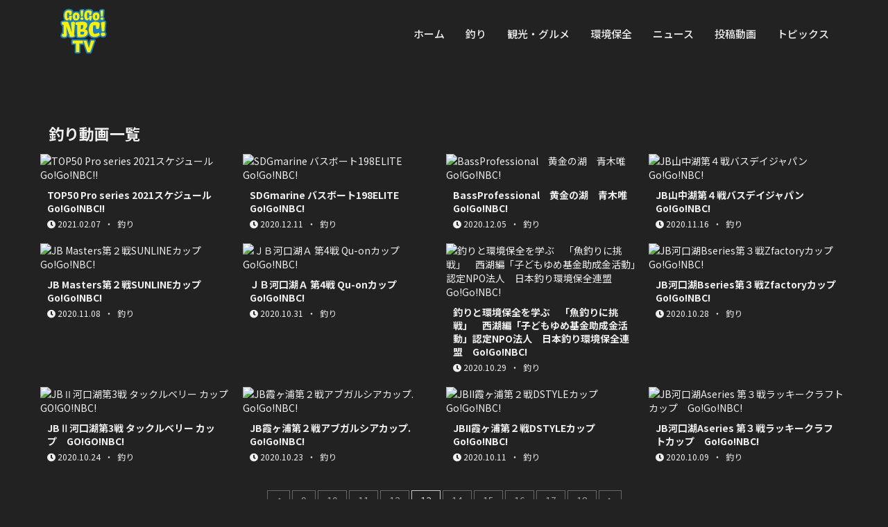

--- FILE ---
content_type: text/html; charset=UTF-8
request_url: https://gogonbc.tv/movie/?page=13&ap=24&cnt=279&c=1
body_size: 19744
content:
<!DOCTYPE html>
<html lang="ja">
  <head>
    <meta charset="utf-8">
    <meta http-equiv="X-UA-Compatible" content="IE=edge">
    <meta name="viewport" content="width=device-width, initial-scale=1">
    <head>
        <title>釣り | GO!GO!NBC TV</title>
        <meta http-equiv="X-UA-Compatible" content="IE=edge">
        <meta content="width=device-width, initial-scale=1" name="viewport"/>
        <meta name="keywords" content="釣り,観光,グルメ,環境保全,イベント,動画" />
        <meta name="description" content="GO!GO!NBC TVは釣り、観光、グルメ、環境保全、イベントなどの動画配信サイトです。" />
        <meta content="" name="author"/>
        <link href="https://fonts.googleapis.com/css?family=Open+Sans:300,400,600,700,800" rel="stylesheet">
        <link rel="stylesheet" href="https://use.fontawesome.com/releases/v5.1.1/css/all.css" integrity="sha384-O8whS3fhG2OnA5Kas0Y9l3cfpmYjapjI0E4theH4iuMD+pLhbf6JI0jIMfYcK3yZ" crossorigin="anonymous">
        <link href="../vendor/simple-line-icons/simple-line-icons.min.css" rel="stylesheet" type="text/css"/>
        <link href="../vendor/bootstrap/css/bootstrap.min.css" rel="stylesheet" type="text/css"/>

        <!-- PAGE LEVEL PLUGIN STYLES -->
        <link href="../css/animate.css" rel="stylesheet">
        <link href="../vendor/swiper/css/swiper.min.css" rel="stylesheet" type="text/css"/>

        <!-- THEME STYLES -->
        <link href="../css/layout.css" rel="stylesheet" type="text/css"/>
        <link href="../css/style.css" rel="stylesheet" type="text/css"/>
        <!-- Favicon -->
        <link rel="shortcut icon" href="../favicon.ico"/>
        <div id="fb-root"></div>
<script>(function(d, s, id) {
  var js, fjs = d.getElementsByTagName(s)[0];
  if (d.getElementById(id)) return;
  js = d.createElement(s); js.id = id;
  js.src = 'https://connect.facebook.net/ja_JP/sdk.js#xfbml=1&version=v3.2&appId=2120061041343028&autoLogAppEvents=1';
  fjs.parentNode.insertBefore(js, fjs);
}(document, 'script', 'facebook-jssdk'));</script>
   <script src="https://d.line-scdn.net/r/web/social-plugin/js/thirdparty/loader.min.js" async="async" defer="defer"></script>
<!-- Global site tag (gtag.js) - Google Analytics -->
<script async src="https://www.googletagmanager.com/gtag/js?id=UA-136256205-1"></script>
<script>
  window.dataLayer = window.dataLayer || [];
  function gtag(){dataLayer.push(arguments);}
  gtag('js', new Date());

  gtag('config', 'UA-136256205-1');
</script>
    </head>
    <!-- END HEAD -->

    <!-- BODY -->
    <body>
        <header class="header">
            <!-- Navbar -->
            <nav class="navbar" role="navigation">
                <div class="container">
                    <!-- Brand and toggle get grouped for better mobile display -->
                    <div class="menu-container">
                        <button type="button" class="navbar-toggle" data-toggle="collapse" data-target=".nav-collapse">
                            <span class="visible-sm visible-xs"><img src="../img/menu.svg" width="60" class="img-responsive"></span>
                        </button>

                        <!-- Logo -->
                        <div class="navbar-logo">
                            <a class="navbar-logo-wrap" href="../">
                                <img class="navbar-logo-img" src="../img/logo.svg" width="150" height="100" alt="GO!GO!NBC Logo">
                            </a>
                        </div>
                        <!-- End Logo -->
                        </div>

                    <!-- Collect the nav links, forms, and other content for toggling -->
                    <div class="collapse navbar-collapse nav-collapse">
                        <div class="menu-container">
                            <ul class="navbar-nav navbar-nav-right">
                                <li class="nav-item">
                                    <a class="nav-item-child" href="../">
                                        ホーム
                                    </a>
                                </li>
                                <li class="nav-item">
                                    <a class="nav-item-child" href="../movie/?c=1">
                                        釣り
                                    </a>
                                </li>
                                <li class="nav-item">
                                    <a class="nav-item-child" href="../movie/?c=2">
                                        観光・グルメ
                                    </a>
                                </li>
                                <li class="nav-item">
                                    <a class="nav-item-child" href="../movie/?c=4">
                                        環境保全
                                    </a>
                                </li>
                                <li class="nav-item">
                                    <a class="nav-item-child" href="../movie/?c=6">
                                        ニュース
                                    </a>
                                </li>
                                <li class="nav-item">
                                    <a class="nav-item-child" href="../movie/?c=7">
                                        投稿動画
                                    </a>
                                </li>
                                <li class="nav-item">
                                    <a class="nav-item-child" href="../news/">
                                        トピックス
                                    </a>
                                </li>
                            </ul>
                        </div>
                    </div>
                    <!-- End Navbar Collapse -->
                </div>
            </nav>
            <!-- Navbar -->
        </header>        <!--========== PAGE LAYOUT ==========-->
		<div id="wrapper">
			<div class="content-md container">
				<div class="row">
					<div class="col-xs-12">
						<h3>釣り動画一覧</h3>
					</div>
				</div>
				<div id="" class="row no-gutter">

					<div class="col-sm-4 col-md-3 margin-b-10 listin">
						<div class="works"> 
							<div class="work fishing">
								<a href="./info.php?c=1&no=1859">
								<div class="work-overlay">
									<img class="full-width img-responsive" src="https://img.youtube.com/vi/7PfOBR4R0So/mqdefault.jpg" alt="TOP50 Pro series  2021スケジュール　Go!Go!NBC!!">
								</div>
								<div class="work-contents">
									<div class="play"><i class="fab fa-youtube fa-3x"></i></div>
								</div>
								<h5 class="margin-10">TOP50 Pro series  2021スケジュール　Go!Go!NBC!!</h5>
								<p class="update"><i class="fas fa-clock"></i> 2021.02.07&nbsp;&nbsp;・&nbsp;&nbsp;釣り </p>
								</a>
							</div>
						</div>
					</div>
					<div class="col-sm-4 col-md-3 margin-b-10 listin">
						<div class="works"> 
							<div class="work fishing">
								<a href="./info.php?c=1&no=1848">
								<div class="work-overlay">
									<img class="full-width img-responsive" src="https://img.youtube.com/vi/vUPKv_b65c4/mqdefault.jpg" alt="SDGmarine バスボート198ELITE Go!Go!NBC!">
								</div>
								<div class="work-contents">
									<div class="play"><i class="fab fa-youtube fa-3x"></i></div>
								</div>
								<h5 class="margin-10">SDGmarine バスボート198ELITE Go!Go!NBC!</h5>
								<p class="update"><i class="fas fa-clock"></i> 2020.12.11&nbsp;&nbsp;・&nbsp;&nbsp;釣り </p>
								</a>
							</div>
						</div>
					</div>
					<div class="col-sm-4 col-md-3 margin-b-10 listin">
						<div class="works"> 
							<div class="work fishing">
								<a href="./info.php?c=1&no=1847">
								<div class="work-overlay">
									<img class="full-width img-responsive" src="https://img.youtube.com/vi/oyp0L37gYgY/mqdefault.jpg" alt="BassProfessional　黄金の湖　青木唯 Go!Go!NBC!">
								</div>
								<div class="work-contents">
									<div class="play"><i class="fab fa-youtube fa-3x"></i></div>
								</div>
								<h5 class="margin-10">BassProfessional　黄金の湖　青木唯 Go!Go!NBC!</h5>
								<p class="update"><i class="fas fa-clock"></i> 2020.12.05&nbsp;&nbsp;・&nbsp;&nbsp;釣り </p>
								</a>
							</div>
						</div>
					</div>
					<div class="col-sm-4 col-md-3 margin-b-10 listin">
						<div class="works"> 
							<div class="work fishing">
								<a href="./info.php?c=1&no=1842">
								<div class="work-overlay">
									<img class="full-width img-responsive" src="https://img.youtube.com/vi/iTPtWfPFuIU/mqdefault.jpg" alt="JB山中湖第４戦バスデイジャパン Go!Go!NBC!">
								</div>
								<div class="work-contents">
									<div class="play"><i class="fab fa-youtube fa-3x"></i></div>
								</div>
								<h5 class="margin-10">JB山中湖第４戦バスデイジャパン Go!Go!NBC!</h5>
								<p class="update"><i class="fas fa-clock"></i> 2020.11.16&nbsp;&nbsp;・&nbsp;&nbsp;釣り </p>
								</a>
							</div>
						</div>
					</div>
					<div class="col-sm-4 col-md-3 margin-b-10 listin">
						<div class="works"> 
							<div class="work fishing">
								<a href="./info.php?c=1&no=1838">
								<div class="work-overlay">
									<img class="full-width img-responsive" src="https://img.youtube.com/vi/2RqpPpBAKPU/mqdefault.jpg" alt="JB Masters第２戦SUNLINEカップ Go!Go!NBC!">
								</div>
								<div class="work-contents">
									<div class="play"><i class="fab fa-youtube fa-3x"></i></div>
								</div>
								<h5 class="margin-10">JB Masters第２戦SUNLINEカップ Go!Go!NBC!</h5>
								<p class="update"><i class="fas fa-clock"></i> 2020.11.08&nbsp;&nbsp;・&nbsp;&nbsp;釣り </p>
								</a>
							</div>
						</div>
					</div>
					<div class="col-sm-4 col-md-3 margin-b-10 listin">
						<div class="works"> 
							<div class="work fishing">
								<a href="./info.php?c=1&no=1831">
								<div class="work-overlay">
									<img class="full-width img-responsive" src="https://img.youtube.com/vi/1QqzznEPGh8/mqdefault.jpg" alt="ＪＢ河口湖Ａ 第4戦  Qu-onカップ　Go!Go!NBC!">
								</div>
								<div class="work-contents">
									<div class="play"><i class="fab fa-youtube fa-3x"></i></div>
								</div>
								<h5 class="margin-10">ＪＢ河口湖Ａ 第4戦  Qu-onカップ　Go!Go!NBC!</h5>
								<p class="update"><i class="fas fa-clock"></i> 2020.10.31&nbsp;&nbsp;・&nbsp;&nbsp;釣り </p>
								</a>
							</div>
						</div>
					</div>
					<div class="col-sm-4 col-md-3 margin-b-10 listin">
						<div class="works"> 
							<div class="work fishing">
								<a href="./info.php?c=1&no=1828">
								<div class="work-overlay">
									<img class="full-width img-responsive" src="https://img.youtube.com/vi/hrgNbC6q9xU/mqdefault.jpg" alt="釣りと環境保全を学ぶ　「魚釣りに挑戦」　西湖編「子どもゆめ基金助成金活動」認定NPO法人　日本釣り環境保全連盟　Go!Go!NBC!">
								</div>
								<div class="work-contents">
									<div class="play"><i class="fab fa-youtube fa-3x"></i></div>
								</div>
								<h5 class="margin-10">釣りと環境保全を学ぶ　「魚釣りに挑戦」　西湖編「子どもゆめ基金助成金活動」認定NPO法人　日本釣り環境保全連盟　Go!Go!NBC!</h5>
								<p class="update"><i class="fas fa-clock"></i> 2020.10.29&nbsp;&nbsp;・&nbsp;&nbsp;釣り </p>
								</a>
							</div>
						</div>
					</div>
					<div class="col-sm-4 col-md-3 margin-b-10 listin">
						<div class="works"> 
							<div class="work fishing">
								<a href="./info.php?c=1&no=1827">
								<div class="work-overlay">
									<img class="full-width img-responsive" src="https://img.youtube.com/vi/d1XrVPcLxuI/mqdefault.jpg" alt="JB河口湖Bseries第３戦Zfactoryカップ Go!Go!NBC!">
								</div>
								<div class="work-contents">
									<div class="play"><i class="fab fa-youtube fa-3x"></i></div>
								</div>
								<h5 class="margin-10">JB河口湖Bseries第３戦Zfactoryカップ Go!Go!NBC!</h5>
								<p class="update"><i class="fas fa-clock"></i> 2020.10.28&nbsp;&nbsp;・&nbsp;&nbsp;釣り </p>
								</a>
							</div>
						</div>
					</div>
					<div class="col-sm-4 col-md-3 margin-b-10 listin">
						<div class="works"> 
							<div class="work fishing">
								<a href="./info.php?c=1&no=1826">
								<div class="work-overlay">
									<img class="full-width img-responsive" src="https://img.youtube.com/vi/NK-n9Z_O2Pk/mqdefault.jpg" alt="JBⅡ河口湖第3戦 タックルベリー カップ　GO!GO!NBC!">
								</div>
								<div class="work-contents">
									<div class="play"><i class="fab fa-youtube fa-3x"></i></div>
								</div>
								<h5 class="margin-10">JBⅡ河口湖第3戦 タックルベリー カップ　GO!GO!NBC!</h5>
								<p class="update"><i class="fas fa-clock"></i> 2020.10.24&nbsp;&nbsp;・&nbsp;&nbsp;釣り </p>
								</a>
							</div>
						</div>
					</div>
					<div class="col-sm-4 col-md-3 margin-b-10 listin">
						<div class="works"> 
							<div class="work fishing">
								<a href="./info.php?c=1&no=1825">
								<div class="work-overlay">
									<img class="full-width img-responsive" src="https://img.youtube.com/vi/uliwg9y9304/mqdefault.jpg" alt="JB霞ヶ浦第２戦アブガルシアカップ. Go!Go!NBC!">
								</div>
								<div class="work-contents">
									<div class="play"><i class="fab fa-youtube fa-3x"></i></div>
								</div>
								<h5 class="margin-10">JB霞ヶ浦第２戦アブガルシアカップ. Go!Go!NBC!</h5>
								<p class="update"><i class="fas fa-clock"></i> 2020.10.23&nbsp;&nbsp;・&nbsp;&nbsp;釣り </p>
								</a>
							</div>
						</div>
					</div>
					<div class="col-sm-4 col-md-3 margin-b-10 listin">
						<div class="works"> 
							<div class="work fishing">
								<a href="./info.php?c=1&no=1823">
								<div class="work-overlay">
									<img class="full-width img-responsive" src="https://img.youtube.com/vi/IIhx1z-dhTY/mqdefault.jpg" alt="JBII霞ヶ浦第２戦DSTYLEカップ　Go!Go!NBC!">
								</div>
								<div class="work-contents">
									<div class="play"><i class="fab fa-youtube fa-3x"></i></div>
								</div>
								<h5 class="margin-10">JBII霞ヶ浦第２戦DSTYLEカップ　Go!Go!NBC!</h5>
								<p class="update"><i class="fas fa-clock"></i> 2020.10.11&nbsp;&nbsp;・&nbsp;&nbsp;釣り </p>
								</a>
							</div>
						</div>
					</div>
					<div class="col-sm-4 col-md-3 margin-b-10 listin">
						<div class="works"> 
							<div class="work fishing">
								<a href="./info.php?c=1&no=1822">
								<div class="work-overlay">
									<img class="full-width img-responsive" src="https://img.youtube.com/vi/GjkuKsTcrF8/mqdefault.jpg" alt="JB河口湖Aseries 第３戦ラッキークラフトカップ　Go!Go!NBC!">
								</div>
								<div class="work-contents">
									<div class="play"><i class="fab fa-youtube fa-3x"></i></div>
								</div>
								<h5 class="margin-10">JB河口湖Aseries 第３戦ラッキークラフトカップ　Go!Go!NBC!</h5>
								<p class="update"><i class="fas fa-clock"></i> 2020.10.09&nbsp;&nbsp;・&nbsp;&nbsp;釣り </p>
								</a>
							</div>
						</div>
					</div>
				</div>
				<!--// end row -->
				<div class="row">
				    <div class="col-sm-12">
				        <div class="text-center">
				            <div class="pagination font-alt">
				<a href="./?page=12&ap=24&cnt=279&c=1"><i class="fa fa-angle-left"></i></a>
					<a href="./?page=9&ap=24&cnt=279&c=1">9</a>
					<a href="./?page=10&ap=24&cnt=279&c=1">10</a>
					<a href="./?page=11&ap=24&cnt=279&c=1">11</a>
					<a href="./?page=12&ap=24&cnt=279&c=1">12</a>
					<a class="active" href="#">13</a>
					<a href="./?page=14&ap=24&cnt=279&c=1">14</a>
					<a href="./?page=15&ap=24&cnt=279&c=1">15</a>
					<a href="./?page=16&ap=24&cnt=279&c=1">16</a>
					<a href="./?page=17&ap=24&cnt=279&c=1">17</a>
					<a href="./?page=18&ap=24&cnt=279&c=1">18</a>
				<a href="./?page=14&ap=24&cnt=279&c=1"><i class="fa fa-angle-right"></i></a>
				            </div>
				        </div>
				    </div>
				</div>
			</div>
       </div>
        
        <!-- End Features -->
       
        <!--========== END PAGE LAYOUT ==========-->

        <footer class="footer bg-black">
            <!-- Links -->
            <div class="section-seperator">
                <div class="content container">
                    <div class="row">
                        <div class="col-sm-12">
                            <!-- List -->
                            <ul class="list-unstyled footer-list">
                                <li class="footer-list-item"><a href="../">ホーム</a></li>
                                <li class="footer-list-item"><a href="../movie/?c=1">釣り</a></li>
                                <li class="footer-list-item"><a href="../movie/?c=2">観光・グルメ</a></li>
                                <li class="footer-list-item"><a href="../movie/?c=4">環境保全</a></li>
                                <li class="footer-list-item"><a href="../movie/?c=6">ニュース</a></li>
                                <li class="footer-list-item"><a href="../movie/?c=7">投稿動画</a></li>
                                <li class="footer-list-item"><a href="../news/">トピックス</a></li>
                                <li class="footer-list-item"><a href="../inquiry/">お問い合わせ</a></li>
                            </ul>
                            <!-- End List -->
                        </div>
                        <div class="col-sm-12">
                        <p class="margin-b-0 copyright">&copy;COPYRIGHT Go!Go! NBC ALL RIGHTS RESERVED.</p>
                    </div>
                    </div>
                    <!--// end row -->
                </div>
            </div>
            <!-- End Links -->

           
            <!-- End Copyright -->
        </footer>       

        <!-- Back To Top -->
        <a href="javascript:void(0);" class="js-back-to-top back-to-top">Top</a>

        <!-- JAVASCRIPTS(Load javascripts at bottom, this will reduce page load time) -->
        <!-- CORE PLUGINS -->
        <script src="../vendor/jquery.min.js" type="text/javascript"></script>
        <script src="../vendor/jquery-migrate.min.js" type="text/javascript"></script>
        <script src="../vendor/bootstrap/js/bootstrap.min.js" type="text/javascript"></script>

        <!-- PAGE LEVEL PLUGINS -->
        <script src="../vendor/jquery.easing.js" type="text/javascript"></script>
        <script src="../vendor/jquery.back-to-top.js" type="text/javascript"></script>
        <script src="../vendor/jquery.smooth-scroll.js" type="text/javascript"></script>
        <script src="../vendor/jquery.wow.min.js" type="text/javascript"></script>
        <script src="../vendor/swiper/js/swiper.jquery.min.js" type="text/javascript"></script>

        <!-- PAGE LEVEL SCRIPTS -->
        <script src="../js/layout.min.js" type="text/javascript"></script>
        <script src="../js/jquery.matchHeight-min.js" type="text/javascript"></script>
        <script src="../js/components/wow.min.js" type="text/javascript"></script>
        <script src="../js/components/swiper.min.js" type="text/javascript"></script>
        <script src="../js/index.js"></script>
        <script type="text/javascript" charset="utf-8">
$(window).load(function() {
    $('.works').matchHeight();
});
</script>
   
    </body>
    <!-- END BODY -->
</html>

--- FILE ---
content_type: text/css
request_url: https://gogonbc.tv/css/layout.css
body_size: 47798
content:
@import url(//fonts.googleapis.com/earlyaccess/notosansjp.css);
/* eg: @include user-select(none); */
/* eg: @include rotate(45deg); */
/* eg: @include translate3d(0,0,0); */
/* eg: @include border-radius(3px); */
/*------------------------------------------------------------------
  	[The "base.scss" contains basic default element styles
  		(colors, typography, margins & padding).]
------------------------------------------------------------------*/
/* line 6, ../sass/base/_base.scss */
html {
  overflow-x: hidden;
}

/* line 10, ../sass/base/_base.scss */
html, html a, body {
  -webkit-font-smoothing: antialiased;
}

/* line 14, ../sass/base/_base.scss */
body {
  font-family: "Noto Sans JP", Meiryo, sans-serif;
}

/* line 18, ../sass/base/_base.scss */
p {
  font-size: 15px;
  font-weight: 400;
  font-family: "Noto Sans JP", Meiryo, sans-serif;
  color: #a6a7aa;
  line-height: 1.4;
  margin-bottom: 15px;
}

/* line 27, ../sass/base/_base.scss */
em,
li,
li a {
  font-size: 16px;
  font-weight: 500;
  font-family: "Noto Sans JP", Meiryo, sans-serif;
  color: #515769;
}

/* line 32, ../sass/base/_base.scss */
a {
  font-family: "Noto Sans JP", Meiryo, sans-serif;
  color: #81848f;
  outline: 0;
}
/* line 39, ../sass/base/_base.scss */
a:focus, a:hover, a:active {
  outline: 0;
  color: #999caa;
  text-decoration: none;
}

/* line 46, ../sass/base/_base.scss */
.link {
  position: relative;
  font-size: 13px;
  font-weight: 600;
  font-family: "Noto Sans JP", Meiryo, sans-serif;
  text-transform: uppercase;
}
/* line 51, ../sass/base/_base.scss */
.link:after {
  position: absolute;
  top: 8px;
  right: -15px;
  width: 9px;
  height: 2px;
  background: #007bc7;
  content: " ";
}

/* line 59, ../sass/base/_base.scss */
span {
  font-size: 14px;
  font-weight: 400;
  font-family: "Noto Sans JP", Meiryo, sans-serif;
  color: #bfc1c7;
}

/* line 64, ../sass/base/_base.scss */
h1, h2, h3, h4, h5, h6 {
  font-weight: 700;
  font-family: "Noto Sans JP", Meiryo, sans-serif;
  color: #515769;
  line-height: 1.4;
  margin: 0 0 15px;
}
/* line 70, ../sass/base/_base.scss */
h1 > a, h2 > a, h3 > a, h4 > a, h5 > a, h6 > a {
  color: #515769;
}
/* line 73, ../sass/base/_base.scss */
h1 > a:hover, h2 > a:hover, h3 > a:hover, h4 > a:hover, h5 > a:hover, h6 > a:hover {
  color: #999caa;
  text-decoration: none;
}
/* line 78, ../sass/base/_base.scss */
h1 > a:focus, h2 > a:focus, h3 > a:focus, h4 > a:focus, h5 > a:focus, h6 > a:focus {
  text-decoration: none;
}

/* line 84, ../sass/base/_base.scss */
h1 {
  font-size: 40px;
}

/* line 85, ../sass/base/_base.scss */
h2 {
  font-size: 30px;
}

/* line 86, ../sass/base/_base.scss */
h3 {
  font-size: 22px;
}

/* line 87, ../sass/base/_base.scss */
h4 {
  font-size: 22px;
}

@media screen and (max-width: 480px) {
  /* line 89, ../sass/base/_base.scss */
  h2 {
    font-size: 22px;
  }
}
/* line 93, ../sass/base/_base.scss */
::selection {
  color: white;
  background: #007bc7;
  text-shadow: none;
}

/* line 98, ../sass/base/_base.scss */
::-webkit-selection {
  color: white;
  background: #007bc7;
  text-shadow: none;
}

/* line 103, ../sass/base/_base.scss */
::-moz-selection {
  color: white;
  background: #007bc7;
  text-shadow: none;
}

/* line 110, ../sass/base/_base.scss */
:active,
:focus {
  outline: none;
}

/* Section Seperator */
/* line 115, ../sass/base/_base.scss */
.section-seperator {
  border-bottom: 1px solid #edf0f2;
}

/* Content Wrapper Link */
/* line 120, ../sass/base/_base.scss */
.content-wrapper-link {
  position: absolute;
  top: 0;
  left: 0;
  right: 0;
  bottom: 0;
  display: block;
  z-index: 3;
  text-decoration: none;
}

/*------------------------------------------------------------------
  	[Blockquote]
------------------------------------------------------------------*/
/* line 5, ../sass/components/_blockquote.scss */
.blockquote {
  position: relative;
  font-size: 17px;
  font-weight: 400;
  font-family: "Noto Sans JP", Meiryo, sans-serif;
  color: #a6a7aa;
  line-height: 1.4;
  border-left: none;
  margin-left: 20px;
}
/* line 13, ../sass/components/_blockquote.scss */
.blockquote:before {
  position: absolute;
  top: 0;
  left: -20px;
  font-size: 60px;
  display: inline-block;
  color: #007bc7;
  content: '“';
}

/*------------------------------------------------------------------
  	[Button]
------------------------------------------------------------------*/
/* line 5, ../sass/components/_button.scss */
.btn-theme {
  position: relative;
  display: inline-block;
  line-height: 1.4;
  text-align: center;
  background-image: none;
  border-style: solid;
  white-space: nowrap;
  vertical-align: middle;
  -ms-touch-action: manipulation;
  touch-action: manipulation;
  cursor: pointer;
  -webkit-user-select: none;
  -moz-user-select: none;
  -ms-user-select: none;
  user-select: none;
}
/* line 82, ../sass/_mixins.scss */
.btn-theme:focus, .btn-theme:active:focus, .btn-theme.active:focus, .btn-theme.focus, .btn-theme:active.focus, .btn-theme.active.focus {
  outline: none;
}
/* line 86, ../sass/_mixins.scss */
.btn-theme:hover {
  transition-duration: 300ms;
  transition-property: all;
  transition-timing-function: cubic-bezier(0.7, 1, 0.7, 1);
}
/* line 92, ../sass/_mixins.scss */
.btn-theme:hover, .btn-theme:focus, .btn-theme.focus {
  text-decoration: none;
}
/* line 97, ../sass/_mixins.scss */
.btn-theme:active, .btn-theme.active {
  background-image: none;
  outline: 0;
}
/* line 104, ../sass/_mixins.scss */
.btn-theme.disabled, .btn-theme[disabled], fieldset[disabled] .btn-theme {
  cursor: not-allowed;
  box-shadow: none;
  opacity: .65;
  pointer-events: none;
}

/* line 9, ../sass/components/_button.scss */
.btn-base-bg {
  color: white;
  background: #007bc7;
  border-color: transparent;
  border-width: 0;
}
/* line 121, ../sass/_mixins.scss */
.btn-base-bg:hover, .btn-base-bg:focus, .btn-base-bg.focus {
  color: white;
  background: #63cbd7;
  border-color: transparent;
}

/* line 13, ../sass/components/_button.scss */
.btn-theme-sm {
  font-size: 13px;
  font-weight: 600;
  padding: 15px 40px;
}

/*------------------------------------------------------------------
  	[Work]
------------------------------------------------------------------*/
/* line 5, ../sass/gui/_work.scss */
.work {
  position: relative;
}
/* line 8, ../sass/gui/_work.scss */
.work .work-overlay {
  position: relative;
}
/* line 11, ../sass/gui/_work.scss */
.work .work-overlay:before {
  position: absolute;
  top: 0;
  left: 0;
  width: 100%;
  height: 100%;
  background: rgba(0, 0, 0, 0);
  content: " ";
  transition-duration: 300ms;
  transition-property: all;
  transition-timing-function: cubic-bezier(0.7, 1, 0.7, 1);
}
/* line 20, ../sass/gui/_work.scss */
.work .work-content {
  position: absolute;
  left: 0;
  bottom: 0;
  opacity: 0;
  padding: 25px;
  -webkit-transform: translate3d(0, 20px, 0);
  -moz-transform: translate3d(0, 20px, 0);
  transform: translate3d(0, 20px, 0);
  transition-duration: 300ms;
  transition-property: all;
  transition-timing-function: cubic-bezier(0.7, 1, 0.7, 1);
}
@media screen and (max-width: 991px) {
  /* line 26, ../sass/gui/_work.scss */
  .work .work-content h3 {
    font-size: 16px;
  }
}
@media screen and (max-width: 991px) {
  /* line 31, ../sass/gui/_work.scss */
  .work .work-content p {
    font-size: 13px;
    line-height: 16px;
  }
}
/* line 37, ../sass/gui/_work.scss */
.work .work-content .play {
  width: 100%;
  text-align: center;
  position: absolute;
  top: 0;
}
/* line 42, ../sass/gui/_work.scss */
.work .work-content .play i {
  color: #ff0000;
}
/* line 47, ../sass/gui/_work.scss */
.work .work-contents {
  position: relative;
  top: 0;
  left: 0;
  opacity: 0;
  padding: 0px;
  -webkit-transform: translate3d(0, 0px, 0);
  -moz-transform: translate3d(0, 0px, 0);
  transform: translate3d(0, 0px, 0);
  transition-duration: 300ms;
  transition-property: all;
  transition-timing-function: cubic-bezier(0.7, 1, 0.7, 1);
}
/* line 54, ../sass/gui/_work.scss */
.work .work-contents .play {
  position: absolute;
  bottom: 50px;
  left: 50%;
  margin-left: -20px;
}
/* line 59, ../sass/gui/_work.scss */
.work .work-contents .play i {
  color: #ff0000;
}
/* line 67, ../sass/gui/_work.scss */
.work:hover .work-overlay:before {
  background: rgba(0, 0, 0, 0.5);
  transition-duration: 300ms;
  transition-property: all;
  transition-timing-function: cubic-bezier(0.7, 1, 0.7, 1);
}
/* line 75, ../sass/gui/_work.scss */
.work:hover .work-content,
.work:hover .work-contents {
  opacity: 1;
  -webkit-transform: translate3d(0, 0, 0);
  -moz-transform: translate3d(0, 0, 0);
  transform: translate3d(0, 0, 0);
  transition-duration: 300ms;
  transition-property: all;
  transition-timing-function: cubic-bezier(0.7, 1, 0.7, 1);
}
@media screen and (max-width: 991px) {
  /* line 5, ../sass/gui/_work.scss */
  .work {
    margin-top: 20px;
  }
}

/* line 2, ../sass/gui/_search.scss */
#form1 {
  position: relative;
  /*フォームの相対位置*/
  width: 300px;
  /*フォームのサイズ*/
  margin-bottom: 15px;
  /*フォームの下に余白*/
}

/*検索ボックス*/
/* line 8, ../sass/gui/_search.scss */
#sbox {
  position: absolute;
  /*フォームの絶対位置*/
  left: 130px;
  top: 30px;
  outline: 0;
  /*クリック時の青い枠線消す*/
  height: 35px;
  /*検索ボックスの高さ*/
  width: 200px;
  padding: 0 10px;
  /*テキスト位置調整*/
  border-radius: 2px 0 0 2px;
  /*検索ボックスの角を丸める*/
  background: #eee;
  /*検索ボックスの背景カラー*/
  box-shadow: none;
  border: none;
}
@media screen and (max-width: 460px) {
  /* line 8, ../sass/gui/_search.scss */
  #sbox {
    left: 10px;
    top: 120px;
  }
}

/*検索ボタン*/
/* line 26, ../sass/gui/_search.scss */
#sbtn {
  width: 70px;
  /*検索ボタンの横幅*/
  height: 35px;
  /*検索ボタンの縦幅*/
  position: absolute;
  /*検索ボタンの絶対位置*/
  left: 330px;
  /*検索ボタンの位置調整*/
  top: 30px;
  border-radius: 0 2px 2px 0;
  /*検索ボタンの角を丸める*/
  background: #999999;
  /*検索ボタンの背景カラー*/
  border: none;
  /*検索ボタンの枠線を消す*/
  color: #fff;
  /*検索ボタンのテキストカラー*/
  font-weight: 500;
  /*検索ボタンのテキスト太字*/
  font-size: 15px;
  /*検索ボタンのフォントサイズ*/
}
@media screen and (max-width: 460px) {
  /* line 26, ../sass/gui/_search.scss */
  #sbtn {
    top: 120px;
    left: 190px;
  }
}

/*検索ボタンマウスオーバー時*/
/* line 44, ../sass/gui/_search.scss */
#sbtn:hover {
  color: #333333;
  /*検索ボタンマウスオーバー時のフォントカラー*/
}

/*------------------------------------------------------------------
  	[Footer]
------------------------------------------------------------------*/
/* line 5, ../sass/layout/_footer.scss */
.footer {
  background: #222222;
  color: #efefef;
}
/* line 8, ../sass/layout/_footer.scss */
.footer .footer-logo {
  width: 85px;
  height: 21px;
}
/* line 12, ../sass/layout/_footer.scss */
.footer .footer-list {
  margin: 0px auto 0px;
  display: block;
}
/* line 17, ../sass/layout/_footer.scss */
.footer .footer-list-item {
  color: #efefef;
  margin: 0px 0px 0px 15px;
  display: inline-block;
}
/* line 21, ../sass/layout/_footer.scss */
.footer .footer-list-item:after {
  content: "|";
  margin-left: 15px;
}
/* line 25, ../sass/layout/_footer.scss */
.footer .footer-list-item:last-child:after {
  content: none;
}
/* line 28, ../sass/layout/_footer.scss */
.footer .footer-list-item a {
  font-size: 14px;
  color: #efefef;
}
/* line 31, ../sass/layout/_footer.scss */
.footer .footer-list-item a:hover {
  color: #333333;
}
@media screen and (max-width: 640px) {
  /* line 17, ../sass/layout/_footer.scss */
  .footer .footer-list-item {
    display: block;
    text-align: center;
    margin-bottom: 10px;
  }
  /* line 39, ../sass/layout/_footer.scss */
  .footer .footer-list-item:after {
    content: none;
  }
}
/* line 44, ../sass/layout/_footer.scss */
.footer.bg-black {
  background: #000000;
}

/*------------------------------------------------------------------
  	[Header]
------------------------------------------------------------------*/
/* Navbar */
/* line 7, ../sass/layout/_header.scss */
.header .navbar {
  margin-bottom: 0;
}

/* Navbar Toggle */
/* line 14, ../sass/layout/_header.scss */
.header .navbar-toggle {
  width: 50px;
  height: 50px;
  border: none;
  padding: 0;
  margin: 25px 0 15px;
}
/* line 20, ../sass/layout/_header.scss */
.header .navbar-toggle .toggle-icon {
  position: relative;
  width: 21px;
  height: 1px;
  display: inline-block;
  background: #515769;
  transition-duration: 300ms;
  transition-property: all;
  transition-timing-function: cubic-bezier(0.7, 1, 0.7, 1);
}
/* line 28, ../sass/layout/_header.scss */
.header .navbar-toggle .toggle-icon:before, .header .navbar-toggle .toggle-icon:after {
  position: absolute;
  left: 0;
  background: #515769;
  content: " ";
}
/* line 34, ../sass/layout/_header.scss */
.header .navbar-toggle .toggle-icon:before {
  width: 10px;
  height: 1px;
  bottom: 10px;
  -webkit-transform: rotate(0);
  -moz-transform: rotate(0);
  transform: rotate(0);
  transition-duration: 300ms;
  transition-property: all;
  transition-timing-function: cubic-bezier(0.7, 1, 0.7, 1);
}
/* line 41, ../sass/layout/_header.scss */
.header .navbar-toggle .toggle-icon:after {
  width: 16px;
  height: 1px;
  top: -5px;
  -webkit-transform: rotate(0);
  -moz-transform: rotate(0);
  transform: rotate(0);
  transition-duration: 300ms;
  transition-property: all;
  transition-timing-function: cubic-bezier(0.7, 1, 0.7, 1);
}
/* line 50, ../sass/layout/_header.scss */
.header .navbar-toggle:hover .toggle-icon {
  background: #007bc7;
  transition-duration: 300ms;
  transition-property: all;
  transition-timing-function: cubic-bezier(0.7, 1, 0.7, 1);
}
/* line 55, ../sass/layout/_header.scss */
.header .navbar-toggle:hover .toggle-icon:before, .header .navbar-toggle:hover .toggle-icon:after {
  width: 21px;
  height: 1px;
  background: #007bc7;
  transition-duration: 300ms;
  transition-property: all;
  transition-timing-function: cubic-bezier(0.7, 1, 0.7, 1);
}
/* line 61, ../sass/layout/_header.scss */
.header .navbar-toggle:hover .toggle-icon.is-clicked {
  background: rgba(81, 87, 105, 0);
}

/* Navbar Logo */
/* line 71, ../sass/layout/_header.scss */
.header .navbar-logo {
  width: 100px;
  height: 100px;
  float: left;
  max-height: 95px;
  line-height: 65px;
}
/* line 78, ../sass/layout/_header.scss */
.header .navbar-logo-wrap {
  display: inline-block;
  padding: 10px 0 15px;
}
/* line 83, ../sass/layout/_header.scss */
.header .navbar-logo-wrap:focus, .header .navbar-logo-wrap:hover {
  text-decoration: none;
}
/* line 88, ../sass/layout/_header.scss */
.header .navbar-logo-img {
  display: inline-block;
  width: 100px;
  height: auto;
  max-width: 100%;
  max-height: 100%;
  vertical-align: middle;
}

/* Navbar */
/* line 99, ../sass/layout/_header.scss */
.header .navbar-nav {
  padding-left: 0;
  margin-bottom: 0;
  list-style: none;
}

/* Nav */
/* line 108, ../sass/layout/_header.scss */
.header .nav-item {
  position: relative;
  display: block;
}
/* line 113, ../sass/layout/_header.scss */
.header .nav-item:last-child .nav-item-child {
  padding-right: 0;
}
/* line 117, ../sass/layout/_header.scss */
.header .nav-item:hover {
  position: relative;
}
/* line 120, ../sass/layout/_header.scss */
.header .nav-item:hover:after {
  position: absolute;
  top: 45px;
  left: 0;
  width: 9px;
  height: 7px;
  background: #007bc7;
  content: " ";
}
/* line 129, ../sass/layout/_header.scss */
.header .nav-item-child {
  position: relative;
  display: block;
  font-size: 15px;
  font-weight: 500;
  font-family: "Noto Sans JP", Meiryo, sans-serif;
  line-height: 55px;
  padding: 20px 15px;
}

/* Media Queries below 991px */
@media (max-width: 991px) {
  /* Bootstrap collapse of navigation with a maximum width: 991px
  (Change it to any breakpoint you want to be collapsed) */
  /* line 144, ../sass/layout/_header.scss */
  .header .navbar-toggle {
    display: block;
  }
  /* line 149, ../sass/layout/_header.scss */
  .header .navbar-collapse.collapse {
    display: none !important;
  }
  /* line 152, ../sass/layout/_header.scss */
  .header .navbar-collapse.collapse.in {
    display: block !important;
    overflow-y: auto !important;
  }
  /* line 159, ../sass/layout/_header.scss */
  .header .nav-collapse {
    padding-left: 0;
    padding-right: 0;
  }
  /* line 164, ../sass/layout/_header.scss */
  .header .navbar-nav {
    margin: 0;
    float: none;
    margin-top: 70px;
  }
  /* line 168, ../sass/layout/_header.scss */
  .header .navbar-nav .nav-item {
    float: none;
  }

  /* Menu Container */
  /* line 8, ../sass/_mixins.scss */
  .header .menu-container:before, .header .menu-container:after {
    content: " ";
    display: table;
  }
  /* line 13, ../sass/_mixins.scss */
  .header .menu-container:after {
    clear: both;
  }

  /* Navbar Nav */
  /* line 183, ../sass/layout/_header.scss */
  .header .nav-item-child {
    line-height: 1.4;
    padding: 12px 12px 12px 15px;
  }
  /* line 188, ../sass/layout/_header.scss */
  .header .nav-item-child.active:after {
    position: absolute;
    top: 20px;
  }
}
/* Media Queries below 767px */
@media (max-width: 767px) {
  /* Menu Container */
  /* line 200, ../sass/layout/_header.scss */
  .header .menu-container {
    padding-left: 15px;
    padding-right: 15px;
    margin-left: 0;
    margin-right: 0;
  }
  /* line 208, ../sass/layout/_header.scss */
  .header .navbar > .container {
    width: auto;
    padding-left: 0;
    padding-right: 0;
    margin-left: 0;
    margin-right: 0;
  }
  /* line 215, ../sass/layout/_header.scss */
  .header .navbar > .container > .nav-collapse {
    padding-left: 0;
    padding-right: 0;
    margin-left: 0;
    margin-right: 0;
  }
}
/* Media Queries above 992px */
@media (min-width: 992px) {
  /* Navbar */
  /* line 230, ../sass/layout/_header.scss */
  .header .navbar-nav-right {
    float: right;
  }
}
/*------------------------------------------------------------------
  	[Contact]
------------------------------------------------------------------*/
/* line 6, ../sass/pages/_contact.scss */
.contact-list > li {
  font-size: 13px;
  color: #81848f;
  margin-bottom: 10px;
}

/*--------------------------------------------------
    [Back To Top Theme Button]
----------------------------------------------------*/
/* line 5, ../sass/plugins/_back-to-top.scss */
.back-to-top {
  position: fixed;
  right: 10px;
  bottom: 10px;
  display: inline-block;
  z-index: 9;
  width: 40px;
  height: 40px;
  font-size: 11px;
  font-weight: 400;
  color: white;
  text-align: center;
  line-height: 3;
  letter-spacing: 1px;
  text-transform: uppercase;
  background: #515769;
  border-radius: 3px;
  visibility: hidden;
  opacity: 0;
  padding: 5px;
  -webkit-transform: translate3d(0, 50px, 0);
  -moz-transform: translate3d(0, 50px, 0);
  transform: translate3d(0, 50px, 0);
  transition-duration: 300ms;
  transition-property: all;
  transition-timing-function: cubic-bezier(0.7, 1, 0.7, 1);
}
/* line 24, ../sass/plugins/_back-to-top.scss */
.back-to-top:hover {
  color: white;
  transition-duration: 300ms;
  transition-property: all;
  transition-timing-function: cubic-bezier(0.7, 1, 0.7, 1);
}
/* line 30, ../sass/plugins/_back-to-top.scss */
.back-to-top:focus, .back-to-top:hover {
  text-decoration: none;
}

/* The Button Becomes Visible */
/* line 37, ../sass/plugins/_back-to-top.scss */
.back-to-top.back-to-top-is-visible {
  visibility: visible;
  opacity: .6;
  -webkit-transform: translate3d(0, 0, 0);
  -moz-transform: translate3d(0, 0, 0);
  transform: translate3d(0, 0, 0);
  transition-duration: 300ms;
  transition-property: all;
  transition-timing-function: cubic-bezier(0.7, 1, 0.7, 1);
}
/* line 43, ../sass/plugins/_back-to-top.scss */
.back-to-top.back-to-top-is-visible:hover {
  opacity: 1;
  transition-duration: 300ms;
  transition-property: all;
  transition-timing-function: cubic-bezier(0.7, 1, 0.7, 1);
}

/* If the user keeps scrolling down, the button is out of focus and becomes less visible */
/* line 52, ../sass/plugins/_back-to-top.scss */
.back-to-top.back-to-top-fade-out {
  opacity: .4;
}
/* line 55, ../sass/plugins/_back-to-top.scss */
.back-to-top.back-to-top-fade-out:hover {
  opacity: 1;
  transition-duration: 300ms;
  transition-property: all;
  transition-timing-function: cubic-bezier(0.7, 1, 0.7, 1);
}

/*------------------------------------------------------------------
  	[Form Control]
------------------------------------------------------------------*/
/* line 5, ../sass/plugins/_bootstrap-components.scss */
.form-control {
  height: 50px;
  font-size: 14px;
  font-weight: 400;
  color: #a6a7aa;
  background: #fafafa;
  border: none;
  box-shadow: none;
  border-radius: 0;
  padding-left: 15px;
}
/* line 155, ../sass/_mixins.scss */
.form-control::-moz-placeholder {
  color: #a6a7aa;
}
/* line 156, ../sass/_mixins.scss */
.form-control:-ms-input-placeholder {
  color: #a6a7aa;
}
/* line 157, ../sass/_mixins.scss */
.form-control::-webkit-input-placeholder {
  color: #a6a7aa;
}
/* line 16, ../sass/plugins/_bootstrap-components.scss */
.form-control:focus {
  color: #515769;
  box-shadow: none;
}
/* line 155, ../sass/_mixins.scss */
.form-control:focus::-moz-placeholder {
  color: #515769;
}
/* line 156, ../sass/_mixins.scss */
.form-control:focus:-ms-input-placeholder {
  color: #515769;
}
/* line 157, ../sass/_mixins.scss */
.form-control:focus::-webkit-input-placeholder {
  color: #515769;
}

/*------------------------------------------------------------------
    [Swiper Slider]
------------------------------------------------------------------*/
/* line 5, ../sass/plugins/_swiper.scss */
.swiper-slider {
  position: relative;
  width: 100%;
  height: 100%;
  overflow: hidden;
}

/* line 11, ../sass/plugins/_swiper.scss */
.swiper-clients-img {
  display: block;
  width: 190px;
  height: auto;
  margin: 0 auto;
  opacity: 1;
  cursor: pointer;
  transition-duration: 200ms;
  transition-property: all;
  transition-timing-function: cubic-bezier(0.7, 1, 0.7, 1);
}
/* line 19, ../sass/plugins/_swiper.scss */
.swiper-clients-img:hover {
  opacity: .8;
  transition-duration: 200ms;
  transition-property: all;
  transition-timing-function: cubic-bezier(0.7, 1, 0.7, 1);
}

/*------------------------------------------------------------------
  	[Text Colors]
------------------------------------------------------------------*/
/* line 5, ../sass/utils/_colors.scss */
.color-base {
  color: #007bc7;
}

/* line 6, ../sass/utils/_colors.scss */
.color-white {
  color: white;
}

/* line 7, ../sass/utils/_colors.scss */
.color-heading {
  color: #515769;
}

/* line 8, ../sass/utils/_colors.scss */
.color-subtitle {
  color: #a6a7aa;
}

/* line 9, ../sass/utils/_colors.scss */
.color-link {
  color: #81848f;
}

/* line 10, ../sass/utils/_colors.scss */
.color-link-hover {
  color: #999caa;
}

/* line 11, ../sass/utils/_colors.scss */
.color-sky-light {
  color: #fafafa;
}

/*------------------------------------------------------------------
  	[Background Colors]
------------------------------------------------------------------*/
/* line 18, ../sass/utils/_colors.scss */
.bg-color-base {
  background: #007bc7;
}

/* line 19, ../sass/utils/_colors.scss */
.bg-color-white {
  background: white;
}

/* line 20, ../sass/utils/_colors.scss */
.bg-color-heading {
  background: #515769;
}

/* line 21, ../sass/utils/_colors.scss */
.bg-color-subtitle {
  background: #a6a7aa;
}

/* line 22, ../sass/utils/_colors.scss */
.bg-color-link {
  background: #81848f;
}

/* line 23, ../sass/utils/_colors.scss */
.bg-color-link-hover {
  background: #999caa;
}

/* line 24, ../sass/utils/_colors.scss */
.bg-color-sky-light {
  background: #fafafa;
}

/*------------------------------------------------------------------
  	[Content]
------------------------------------------------------------------*/
/* line 5, ../sass/utils/_helpers.scss */
.content {
  padding-top: 40px;
  padding-bottom: 40px;
}
.content-xs {
  padding-top: 20px;
  padding-bottom: 60px;
}
/* line 10, ../sass/utils/_helpers.scss */
.content-sm {
  padding-top: 60px;
  padding-bottom: 60px;
}

/* line 15, ../sass/utils/_helpers.scss */
.content-md {
  padding-top: 80px;
  padding-bottom: 80px;
}

/* line 20, ../sass/utils/_helpers.scss */
.content-lg {
  padding-top: 100px;
  padding-bottom: 100px;
}

/* line 25, ../sass/utils/_helpers.scss */
.copyright {
  font-size: 13px;
  color: #efefef;
  text-align: right;
  font-weight: 200;
}
@media screen and (max-width: 640px) {
  /* line 25, ../sass/utils/_helpers.scss */
  .copyright {
    text-align: center;
  }
}

/*------------------------------------------------------------------
    [Full Width]
------------------------------------------------------------------*/
/*
.full-width {
    @include size(100%, auto);
}
*/
/*--------------------------------------------------
    [Font Weight]
----------------------------------------------------*/
/* line 47, ../sass/utils/_helpers.scss */
.fweight-300 {
  font-weight: 300 !important;
}

/* line 48, ../sass/utils/_helpers.scss */
.fweight-400 {
  font-weight: 400 !important;
}

/* line 49, ../sass/utils/_helpers.scss */
.fweight-500 {
  font-weight: 500 !important;
}

/* line 50, ../sass/utils/_helpers.scss */
.fweight-600 {
  font-weight: 600 !important;
}

/* line 51, ../sass/utils/_helpers.scss */
.fweight-700 {
  font-weight: 700 !important;
}

/*------------------------------------------------------------------
    [Left margin]
------------------------------------------------------------------*/
/* line 58, ../sass/utils/_helpers.scss */
.margin-l-0 {
  margin-left: 0 !important;
}

/* line 59, ../sass/utils/_helpers.scss */
.margin-l-5 {
  margin-left: 5px !important;
}

/* line 60, ../sass/utils/_helpers.scss */
.margin-l-10 {
  margin-left: 10px !important;
}

/* line 61, ../sass/utils/_helpers.scss */
.margin-l-20 {
  margin-left: 20px !important;
}

/*------------------------------------------------------------------
    [Top margin]
------------------------------------------------------------------*/
/* line 67, ../sass/utils/_helpers.scss */
.margin-0 {
  margin-top: 0 !important;
}

/* line 68, ../sass/utils/_helpers.scss */
.margin-10 {
  margin-top: 10px !important;
}

/* line 69, ../sass/utils/_helpers.scss */
.margin-20 {
  margin-top: 20px !important;
}

/* line 70, ../sass/utils/_helpers.scss */
.margin-30 {
  margin-top: 30px !important;
}

/* line 71, ../sass/utils/_helpers.scss */
.margin-40 {
  margin-top: 40px !important;
}

/*------------------------------------------------------------------
    [Right margin]
------------------------------------------------------------------*/
/* line 78, ../sass/utils/_helpers.scss */
.margin-r-0 {
  margin-right: 0 !important;
}

/* line 79, ../sass/utils/_helpers.scss */
.margin-r-5 {
  margin-right: 5px !important;
}

/* line 80, ../sass/utils/_helpers.scss */
.margin-r-10 {
  margin-right: 10px !important;
}

/* line 81, ../sass/utils/_helpers.scss */
.margin-r-20 {
  margin-right: 20px !important;
}

/*------------------------------------------------------------------
    [Bottom margin]
------------------------------------------------------------------*/
/* line 88, ../sass/utils/_helpers.scss */
.margin-b-0 {
  margin-bottom: 0 !important;
}

/* line 89, ../sass/utils/_helpers.scss */
.margin-b-5 {
  margin-bottom: 5px !important;
}

/* line 90, ../sass/utils/_helpers.scss */
.margin-b-10 {
  margin-bottom: 10px !important;
}

/* line 91, ../sass/utils/_helpers.scss */
.margin-b-20 {
  margin-bottom: 20px !important;
}

/* line 92, ../sass/utils/_helpers.scss */
.margin-b-30 {
  margin-bottom: 30px !important;
}

/* line 93, ../sass/utils/_helpers.scss */
.margin-b-40 {
  margin-bottom: 40px !important;
}

/* line 94, ../sass/utils/_helpers.scss */
.margin-b-50 {
  margin-bottom: 50px !important;
}

/* line 95, ../sass/utils/_helpers.scss */
.margin-b-60 {
  margin-bottom: 60px !important;
}

/* line 96, ../sass/utils/_helpers.scss */
.margin-b-70 {
  margin-bottom: 70px !important;
}

/* line 97, ../sass/utils/_helpers.scss */
.margin-b-80 {
  margin-bottom: 80px !important;
}

/* line 98, ../sass/utils/_helpers.scss */
.margin-b-90 {
  margin-bottom: 90px !important;
}

/* line 99, ../sass/utils/_helpers.scss */
.margin-b-100 {
  margin-bottom: 100px !important;
}

/*------------------------------------------------------------------
    [Top margin below 992px]
------------------------------------------------------------------*/
@media (max-width: 992px) {
  /* line 107, ../sass/utils/_helpers.scss */
  .md-margin-b-0 {
    margin-bottom: 0 !important;
  }

  /* line 108, ../sass/utils/_helpers.scss */
  .md-margin-b-5 {
    margin-bottom: 5px !important;
  }

  /* line 109, ../sass/utils/_helpers.scss */
  .md-margin-b-10 {
    margin-bottom: 10px !important;
  }

  /* line 110, ../sass/utils/_helpers.scss */
  .md-margin-b-20 {
    margin-bottom: 20px !important;
  }

  /* line 111, ../sass/utils/_helpers.scss */
  .md-margin-b-30 {
    margin-bottom: 30px !important;
  }

  /* line 112, ../sass/utils/_helpers.scss */
  .md-margin-b-40 {
    margin-bottom: 40px !important;
  }

  /* line 113, ../sass/utils/_helpers.scss */
  .md-margin-b-50 {
    margin-bottom: 50px !important;
  }

  /* line 114, ../sass/utils/_helpers.scss */
  .md-margin-b-60 {
    margin-bottom: 60px !important;
  }

  /* line 115, ../sass/utils/_helpers.scss */
  .md-margin-b-70 {
    margin-bottom: 70px !important;
  }

  /* line 116, ../sass/utils/_helpers.scss */
  .md-margin-b-80 {
    margin-bottom: 80px !important;
  }

  /* line 117, ../sass/utils/_helpers.scss */
  .md-margin-b-90 {
    margin-bottom: 90px !important;
  }

  /* line 118, ../sass/utils/_helpers.scss */
  .md-margin-b-100 {
    margin-bottom: 100px !important;
  }
}
/*------------------------------------------------------------------
    [Top margin below 768px]
------------------------------------------------------------------*/
@media (max-width: 768px) {
  /* line 127, ../sass/utils/_helpers.scss */
  .sm-margin-b-0 {
    margin-bottom: 0 !important;
  }

  /* line 128, ../sass/utils/_helpers.scss */
  .sm-margin-b-5 {
    margin-bottom: 5px !important;
  }

  /* line 129, ../sass/utils/_helpers.scss */
  .sm-margin-b-10 {
    margin-bottom: 10px !important;
  }

  /* line 130, ../sass/utils/_helpers.scss */
  .sm-margin-b-20 {
    margin-bottom: 20px !important;
  }

  /* line 131, ../sass/utils/_helpers.scss */
  .sm-margin-b-30 {
    margin-bottom: 30px !important;
  }

  /* line 132, ../sass/utils/_helpers.scss */
  .sm-margin-b-40 {
    margin-bottom: 40px !important;
  }

  /* line 133, ../sass/utils/_helpers.scss */
  .sm-margin-b-50 {
    margin-bottom: 50px !important;
  }

  /* line 134, ../sass/utils/_helpers.scss */
  .sm-margin-b-60 {
    margin-bottom: 60px !important;
  }

  /* line 135, ../sass/utils/_helpers.scss */
  .sm-margin-b-70 {
    margin-bottom: 70px !important;
  }

  /* line 136, ../sass/utils/_helpers.scss */
  .sm-margin-b-80 {
    margin-bottom: 80px !important;
  }

  /* line 137, ../sass/utils/_helpers.scss */
  .sm-margin-b-90 {
    margin-bottom: 90px !important;
  }

  /* line 138, ../sass/utils/_helpers.scss */
  .sm-margin-b-100 {
    margin-bottom: 100px !important;
  }
}
/*------------------------------------------------------------------
    [Top margin below 480px]
------------------------------------------------------------------*/
@media (max-width: 480px) {
  /* line 147, ../sass/utils/_helpers.scss */
  .xs-margin-b-0 {
    margin-bottom: 0 !important;
  }

  /* line 148, ../sass/utils/_helpers.scss */
  .xs-margin-b-5 {
    margin-bottom: 5px !important;
  }

  /* line 149, ../sass/utils/_helpers.scss */
  .xs-margin-b-10 {
    margin-bottom: 10px !important;
  }

  /* line 150, ../sass/utils/_helpers.scss */
  .xs-margin-b-20 {
    margin-bottom: 20px !important;
  }

  /* line 151, ../sass/utils/_helpers.scss */
  .xs-margin-b-30 {
    margin-bottom: 30px !important;
  }

  /* line 152, ../sass/utils/_helpers.scss */
  .xs-margin-b-40 {
    margin-bottom: 40px !important;
  }

  /* line 153, ../sass/utils/_helpers.scss */
  .xs-margin-b-50 {
    margin-bottom: 50px !important;
  }

  /* line 154, ../sass/utils/_helpers.scss */
  .xs-margin-b-60 {
    margin-bottom: 60px !important;
  }

  /* line 155, ../sass/utils/_helpers.scss */
  .xs-margin-b-70 {
    margin-bottom: 70px !important;
  }

  /* line 156, ../sass/utils/_helpers.scss */
  .xs-margin-b-80 {
    margin-bottom: 80px !important;
  }

  /* line 157, ../sass/utils/_helpers.scss */
  .xs-margin-b-90 {
    margin-bottom: 90px !important;
  }

  /* line 158, ../sass/utils/_helpers.scss */
  .xs-margin-b-100 {
    margin-bottom: 100px !important;
  }
}
/*--------------------------------------------------
    [Height]
----------------------------------------------------*/
/* line 166, ../sass/utils/_helpers.scss */
.height-100 {
  height: 100px !important;
}

/* line 167, ../sass/utils/_helpers.scss */
.height-200 {
  height: 200px !important;
}

/* line 168, ../sass/utils/_helpers.scss */
.height-300 {
  height: 300px !important;
}

/* line 1, ../sass/base/_custom.scss */
.bg-color-black {
  background: #222222;
}

/* line 4, ../sass/base/_custom.scss */
.text-center {
  text-align: center;
  margin: 0 auto;
}

/* line 8, ../sass/base/_custom.scss */
.rightside {
  width: 90%;
  margin-left: 10%;
}
@media screen and (max-width: 991px) {
  /* line 8, ../sass/base/_custom.scss */
  .rightside {
      
    margin-left: 0;
      margin: 10px auto;
  }
}

/* line 16, ../sass/base/_custom.scss */
h4.title {
  font-size: 16px;
  padding: 10px 0px;
}
/* line 20, ../sass/base/_custom.scss */
h4.title a:hover {
  color: #007bc7;
  text-decoration: underline;
}
/* line 25, ../sass/base/_custom.scss */
h4.title.new:before {
  content: "new";
  padding: 2px 5px 3px;
  font-size: 12px;
  background: #ff0000;
  text-align: center;
  color: #ffffff;
  margin-right: 5px;
}

/* line 35, ../sass/base/_custom.scss */
.top-area {
  position: relative;
}
/* line 37, ../sass/base/_custom.scss */
.top-area .more {
  position: absolute;
  top: 10px;
  right: 0px;
}
/* line 42, ../sass/base/_custom.scss */
.top-area .more a:after {
  content: "\f35a";
  font-family: "Font Awesome 5 Free";
  font-weight: 900;
  margin-left: 10px;
  font-size: 12px;
}

/* line 52, ../sass/base/_custom.scss */
ul.topics {
  margin-left: 0px;
  padding-left: 0px;
  list-style: none;
}
/* line 56, ../sass/base/_custom.scss */
ul.topics li {
  font-size: 14px;
  margin-top: 10px;
  margin-bottom: 0px;
  padding-bottom: 5px;
  padding-top: 0px;
  border-bottom: 1px #dddddd dotted;
}
/* line 57, ../sass/base/_custom.scss */
ul.topics li span.date {
  font-size: 13px;
  color: #007bc7;
  margin-right: 10px;
}
/* line 68, ../sass/base/_custom.scss */
ul.topics li a {
  color: #222222;
}
/* line 70, ../sass/base/_custom.scss */
ul.topics li a:hover {
  color: #007bc7;
}

/* line 77, ../sass/base/_custom.scss */
.work h5 {
  margin-bottom: 0px;
}
/* line 80, ../sass/base/_custom.scss */
.work .update {
  margin-top: 5px;
  font-size: 12px;
}

/* line 85, ../sass/base/_custom.scss */
.works {
  width: 98%;
  margin: 0px auto;
  position: relative;
}
/* line 89, ../sass/base/_custom.scss */
.works h5 {
  margin-left: 10px;
  margin-right: 10px;
}
/* line 92, ../sass/base/_custom.scss */
.works h5:hover {
  color: #007bc7;
  text-decoration: underline;
}
/* line 97, ../sass/base/_custom.scss */
.works h4 {
  margin-left: 10px;
  margin-right: 10px;
}
/* line 101, ../sass/base/_custom.scss */
.works p {
  margin-left: 10px;
  margin-right: 10px;
  padding-bottom: 10px;
}
/* line 106, ../sass/base/_custom.scss */
.works .work-overlay {
  width: 100%;
  float: none;
  margin-right: 0px;
}
/* line 116, ../sass/base/_custom.scss */
.works .flags01,
.works .flags02,
.works .flags03,
.works .flags04,
.works .flags06,
.works .flags07,
.works .flags08,
.works .flags05 {
  position: absolute;
  top: 0px;
  right: 5px;
  height: 50px;
  width: 25px;
  background: url(../img/index/o01.svg);
  background-size: cover;
}
/* line 125, ../sass/base/_custom.scss */
.works .flags02 {
  background: url(../img/index/o02.svg);
  background-size: cover;
}
/* line 129, ../sass/base/_custom.scss */
.works .flags03 {
  background: url(../img/index/o03.svg);
  background-size: cover;
}
/* line 133, ../sass/base/_custom.scss */
.works .flags04 {
  background: url(../img/index/o04.svg);
  background-size: cover;
}
/* line 137, ../sass/base/_custom.scss */
.works .flags05 {
  background: url(../img/index/o06.svg);
  background-size: cover;
}
/* line 141, ../sass/base/_custom.scss */
.works .flags06 {
  background: url(../img/index/o05.svg);
  background-size: cover;
}
.works .flags07 {
  background: url(../img/index/o07.svg);
    height: 75px;
  background-size: cover;
}
.works .flags08 {
  background: url(../img/index/o08.svg);
  background-size: cover;
}
@media screen and (max-width: 768px) {
  /* line 85, ../sass/base/_custom.scss */
  .works {
    width: 100%;
  }
  /* line 147, ../sass/base/_custom.scss */
  .works .work {
    width: 100%;
    display: block;
    clear: both;
    content: "";
  }
  /* line 152, ../sass/base/_custom.scss */
  .works .work .work-overlay {
    width: 30%;
    float: left;
    margin-right: 20px;
    margin-bottom: 15px;
  }
  /* line 158, ../sass/base/_custom.scss */
  .works .work .work-contents {
    display: none;
  }
}
@media screen and (max-width: 480px) {
  /* line 165, ../sass/base/_custom.scss */
  .works .work .work-overlay {
    width: 40%;
  }
}

/* line 172, ../sass/base/_custom.scss */
.team h4 {
  font-size: 17px;
}
/* line 175, ../sass/base/_custom.scss */
.team p {
  font-size: 13px;
  font-weight: 300;
}

/* line 180, ../sass/base/_custom.scss */
#tileList .listin {
  display: none;
}

/* line 183, ../sass/base/_custom.scss */
.readMoreBtn {
  display: none;
}

/* line 186, ../sass/base/_custom.scss */
.youtube2 {
  position: relative;
  width: 100%;
  padding-top: 56.25%;
}

/* line 191, ../sass/base/_custom.scss */
.youtube2 iframe {
  position: absolute;
  top: 0;
  right: 0;
  width: 100% !important;
  height: 100% !important;
}

/* line 198, ../sass/base/_custom.scss */
.youtube-info {
  padding: 20px 30px;
  background: #ffffff;
}
/* line 201, ../sass/base/_custom.scss */
.youtube-info p {
  margin-bottom: 5px;
  margin-top: 0px;
  color: #222222;
}
@media screen and (max-width: 767px) {
  /* line 206, ../sass/base/_custom.scss */
  .youtube-info h2 {
    font-size: 24px;
    margin-bottom: 0px;
  }
}
@media screen and (max-width: 480px) {
  /* line 206, ../sass/base/_custom.scss */
  .youtube-info h2 {
    font-size: 18px;
  }
}
@media screen and (max-width: 767px) {
  /* line 198, ../sass/base/_custom.scss */
  .youtube-info {
    padding: 20px 10px;
  }
}

/* line 219, ../sass/base/_custom.scss */
.datetag {
  font-size: 14px;
}

/* line 222, ../sass/base/_custom.scss */
ul.tags {
  margin-left: 0px;
  padding-left: 0px;
  list-style: none;
}
/* line 226, ../sass/base/_custom.scss */
ul.tags li {
  display: inline-block;
  margin-right: 6px;
  margin-bottom: 6px;
}
/* line 231, ../sass/base/_custom.scss */
ul.tags li a {
  font-size: 12px;
  color: #ffffff;
  font-weight: 400;
  padding: 3px 6px;
  background: #eeeeee;
  border-radius: 4px;
}
/* line 238, ../sass/base/_custom.scss */
ul.tags li a:hover {
  color: #eeeeee;
  background: #222222;
}
/* line 242, ../sass/base/_custom.scss */
ul.tags li a.tag-category {
  background: #2ca9e1;
}
/* line 244, ../sass/base/_custom.scss */
ul.tags li a.tag-category:hover {
  color: #eeeeee;
  background: #222222;
}
/* line 249, ../sass/base/_custom.scss */
ul.tags li a.tag-place {
  background: #165e83;
}
/* line 251, ../sass/base/_custom.scss */
ul.tags li a.tag-place:hover {
  color: #eeeeee;
  background: #222222;
}
/* line 256, ../sass/base/_custom.scss */
ul.tags li a.tag-chara {
  background: #522f60;
}
/* line 258, ../sass/base/_custom.scss */
ul.tags li a.tag-chara:hover {
  color: #eeeeee;
  background: #222222;
}
/* line 263, ../sass/base/_custom.scss */
ul.tags li a.tag-people {
  background: #d7003a;
}
/* line 265, ../sass/base/_custom.scss */
ul.tags li a.tag-people:hover {
  color: #eeeeee;
  background: #222222;
}

/* line 273, ../sass/base/_custom.scss */
.sns {
  margin-left: 0px;
  padding-left: 0px;
  list-style: none;
  margin-bottom: 20px;
}
/* line 278, ../sass/base/_custom.scss */
.sns li {
  display: inline-block;
  float: right;
  margin-left: 5px;
}

/* line 285, ../sass/base/_custom.scss */
.pagination a {
  border: 1px solid #666666;
  display: inline-block;
  text-transform: uppercase;
  text-align: center;
  color: #999;
  padding: 4px 12px;
}
/* line 292, ../sass/base/_custom.scss */
.pagination a:hover {
  border-color: #CACACA;
  color: #cacaca;
}

/* line 297, ../sass/base/_custom.scss */
.pagination a.active {
  border-color: #CACACA;
  color: #cacaca;
}

/* line 301, ../sass/base/_custom.scss */
ul.topic {
  margin-left: 0px;
  padding-left: 0px;
  list-style: none;
}
/* line 305, ../sass/base/_custom.scss */
ul.topic li {
  font-size: 14px;
  margin-top: 10px;
  margin-bottom: 0px;
  padding-bottom: 15px;
  padding-top: 10px;
  border-top: 1px #aaaaaa dotted;
}
/* line 306, ../sass/base/_custom.scss */
ul.topic li span.date {
  font-size: 13px;
  color: #007bc7;
}
/* line 309, ../sass/base/_custom.scss */
ul.topic li span.date:before {
  content: "\f017";
  font-family: "Font Awesome 5 Free";
  font-weight: 900;
  margin-right: 10px;
}
/* line 316, ../sass/base/_custom.scss */
ul.topic li h4 {
  font-size: 18px;
  line-height: 30px;
  margin-bottom: 0px;
}
/* line 327, ../sass/base/_custom.scss */
ul.topic li a {
  text-align: right;
  margin-top: 0px;
  padding-top: 0px;
  color: #efefef;
}
/* line 332, ../sass/base/_custom.scss */
ul.topic li a:after {
  content: "\f35a";
  font-family: "Font Awesome 5 Free";
  font-weight: 900;
  margin-left: 10px;
}
/* line 338, ../sass/base/_custom.scss */
ul.topic li a:hover {
  color: #007bc7;
}

/* line 345, ../sass/base/_custom.scss */
a.prevb,
a.nextb {
  color: #999;
  margin-left: 20px;
  margin-right: 20px;
}

/* line 351, ../sass/base/_custom.scss */
a.prevb:hover,
a.nextb:hover {
  color: #CACACA;
}

/* line 354, ../sass/base/_custom.scss */
.btn-return {
  border: 1px solid #666666;
  display: inline-block;
  text-transform: uppercase;
  text-align: center;
  color: #999;
  padding: 4px 20px;
  border-radius: 0;
}
/* line 362, ../sass/base/_custom.scss */
.btn-return:hover {
  border-color: #CACACA;
  color: #cacaca;
}

/* line 368, ../sass/base/_custom.scss */
.topic-area span.date {
  display: block;
  text-align: right;
  margin-bottom: 20px;
}
/* line 372, ../sass/base/_custom.scss */
.topic-area span.date:before {
  content: "\f017";
  font-family: "Font Awesome 5 Free";
  font-weight: 900;
  margin-right: 10px;
}

/* line 380, ../sass/base/_custom.scss */
::-webkit-input-placeholder {
  /* WebKit, Blink, Edge */
  color: #aaaaaa;
}

/* line 383, ../sass/base/_custom.scss */
:-ms-input-placeholder {
  /* Internet Explorer 10-11 */
  color: #aaaaaa;
}

/* line 386, ../sass/base/_custom.scss */
::placeholder {
  /* Others */
  color: #aaaaaa;
}

/* line 389, ../sass/base/_custom.scss */
input {
  color: #222222;
}

/* line 392, ../sass/base/_custom.scss */
.pdf:before {
  content: "\f1c1";
  font-family: "Font Awesome 5 Free";
  font-weight: 900;
  margin-right: 5px;
}

/* line 398, ../sass/base/_custom.scss */
.linka:before {
  content: "\f0c1";
  font-family: "Font Awesome 5 Free";
  font-weight: 900;
  margin-right: 5px;
}

/* line 404, ../sass/base/_custom.scss */
.img-responsive {
  width: 100% !important;
}
.img-responsive100 {
    max-width: 100%;
}
/* line 407, ../sass/base/_custom.scss */
.guide-info {
  padding: 30px 0px 30px;
  border-bottom: 1px #999999 dotted;
}
/* line 410, ../sass/base/_custom.scss */
.guide-info h3 {
  font-size: 18px;
  margin: 10px 0px 0px;
}
/* line 414, ../sass/base/_custom.scss */
.guide-info .guide-detail {
  font-size: 13px;
}
/* line 416, ../sass/base/_custom.scss */
.guide-info .guide-detail th {
  text-align: center;
  vertical-align: middle;
  background: #222222;
}
/* line 422, ../sass/base/_custom.scss */
.guide-info .leads {
  font-size: 13px;
  margin-top: 5px;
  margin-bottom: 10px;
  color: #59b9c6;
}
/* line 428, ../sass/base/_custom.scss */
.guide-info .leads2 {
  font-size: 13px;
  margin-top: 5px;
  margin-bottom: 10px;
  color: #68be8d;
}

/* line 437, ../sass/base/_custom.scss */
.mores a:after {
  content: "\f35a";
  font-family: "Font Awesome 5 Free";
  font-weight: 900;
  margin-left: 10px;
  font-size: 12px;
}

/* line 446, ../sass/base/_custom.scss */
.table-striped > tbody > tr:nth-of-type(odd) {
  background-color: #222222;
}

/* line 450, ../sass/base/_custom.scss */
table.table-striped tr {
  border-top: none !important;
}

/* line 453, ../sass/base/_custom.scss */
table.table-striped tr th {
  border-top: none !important;
}

/* line 456, ../sass/base/_custom.scss */
table.table-striped tr td {
  border-top: none !important;
}

/* line 459, ../sass/base/_custom.scss */
.btn-group {
  width: 100%;
  margin-top: 20px;
}
/* line 462, ../sass/base/_custom.scss */
.btn-group .btn-subbtn {
  background: #ff3019;
  /* Old browsers */
  background: -moz-linear-gradient(top, #ff3019 0%, #960f03 100%);
  /* FF3.6-15 */
  background: -webkit-linear-gradient(top, #ff3019 0%, #960f03 100%);
  /* Chrome10-25,Safari5.1-6 */
  background: linear-gradient(to bottom, #ff3019 0%, #960f03 100%);
  /* W3C, IE10+, FF16+, Chrome26+, Opera12+, Safari7+ */
  filter: progid:DXImageTransform.Microsoft.gradient(startColorstr='#ff3019', endColorstr='#960f03',GradientType=0 );
  /* IE6-9 */
  border: 1px #540801 solid;
  width: calc(100% / 6);
  padding-top: 12px;
  padding-bottom: 12px;
}
/* line 472, ../sass/base/_custom.scss */
.btn-group .btn-subbtn:hover {
  background: #540801;
  color: #ff3019;
}

@media screen and (max-width: 480px) {
  /* line 462, ../sass/base/_custom.scss */
  .btn-group .btn-subbtn {
    font-size: 13px;
    width: calc(100%/3);
    border-radius: 0px;
    padding-top: 8px;
    padding-bottom: 8px;
  }
  /* line 482, ../sass/base/_custom.scss 
  .btn-group .btn-subbtn:nth-child(4) {
    width: 50%;
  }
  /* line 485, ../sass/base/_custom.scss 
  .btn-group .btn-subbtn:nth-child(5) {
    width: 50%;
  }
    */
}
.btn-group-just .btn-subbtn {
  width: 25%;
    border-radius: 0;
}
.btn-group-just .btn-subbtn:nth-child(5){
    width: 100%;
}
@media screen and (max-width: 1200px) {
    .btn-group-just .btn-subbtn {
        border-radius: 0;
        font-size: 13px;
}
}
@media screen and (max-width: 480px) {
    .btn-group-just .btn-subbtn {
        font-size: 10px;
        padding-left:0;
        padding-right: 0;
}
   
}
/* line 492, ../sass/base/_custom.scss */
.bannars img {
  transition-duration: 300ms;
  transition-property: all;
  transition-timing-function: cubic-bezier(0.7, 1, 0.7, 1);
}
/* line 497, ../sass/base/_custom.scss */
.bannars img:hover {
  opacity: .5;
}

/* line 57, ../sass/layout.scss */
.no-gutter [class*=col-] {
  padding-right: 0;
  padding-left: 0;
}
@media screen and (max-width: 767px) {
  /* line 57, ../sass/layout.scss */
  .no-gutter [class*=col-] {
    padding-right: 15px;
    padding-left: 15px;
  }
}
.cap_text {
    color: #ff0000 !important;
    margin-bottom: 20px;
}

--- FILE ---
content_type: text/css
request_url: https://gogonbc.tv/css/style.css
body_size: 807
content:
body {
    background: #222222;
    color: #efefef;
}
.bg-color-sky-light {
    background: #000000;
}
p {
  color: #efefef;
}

em,
li,
li a {
  color: #efefef;
}

a {
  color: #efefef;
}

span {
  color: #efefef;
}

h1, h2, h3, h4, h5, h6 {
  color: #efefef;
}
h1 > a, h2 > a, h3 > a, h4 > a, h5 > a, h6 > a {
  color: #efefef;
}
.section-seperator {
  border-bottom: 1px solid #666666;
}
ul.topics li span.date {
  color: #62c2ff;
}
ul.topics li a {
  color: #efefef;
    font-weight: 400;
}
form placeholder {
    color: #000000;
}
.bg-color-black {
    background: #000000;
}
.youtube-info h2 {
    color: #000000;
}
@media(max-width:767px){
    .content-xs .pull-right,
.content-xs .pull-left {
    float: none;
    width: 100%;
    display: block;
    text-align: center;
    margin-bottom: 10px;
}
}


--- FILE ---
content_type: image/svg+xml
request_url: https://gogonbc.tv/img/logo.svg
body_size: 11402
content:
<?xml version="1.0" encoding="utf-8"?>
<!-- Generator: Adobe Illustrator 23.0.2, SVG Export Plug-In . SVG Version: 6.00 Build 0)  -->
<svg version="1.1" id="レイヤー_1" xmlns="http://www.w3.org/2000/svg" xmlns:xlink="http://www.w3.org/1999/xlink" x="0px"
	 y="0px" viewBox="0 0 170.1 113.4" style="enable-background:new 0 0 170.1 113.4;" xml:space="preserve">
<style type="text/css">
	.st0{fill:#CBAF00;}
	.st1{fill:#187FC3;}
	.st2{fill:#FFF000;}
</style>
<path class="st0" d="M85.6,12.7L85.6,12.7L85.6,12.7z"/>
<g>
	<g>
		<path class="st1" d="M115,76.3c-0.6-0.9-1.6-1.4-2.7-1.4h-8.4c-1,0-1.9,0.4-2.5,1.2c-0.5,0.6-0.8,1.4-0.7,2.2
			c0,0.1-0.1,0.2-0.1,0.4l-1.8,6.1l-1.9-6.2c0.1-0.7,0-1.5-0.5-2.2c-0.6-1-1.7-1.6-2.8-1.6h-8.4c-0.2,0-0.4,0-0.6,0.1
			c-0.2,0-0.4-0.1-0.6-0.1h-25c-1.8,0-3.3,1.5-3.3,3.3v7.4c0,1,0.5,2,1.3,2.6c0.8,0.6,1.9,0.8,2.9,0.5c0,0,0.3-0.1,1.2-0.1H64v16.5
			c0,0.3,0,0.5-0.1,0.7c-0.2,1,0,2,0.6,2.8c0.6,0.8,1.6,1.2,2.6,1.2h8.2c1,0,1.9-0.5,2.6-1.2c0.6-0.8,0.9-1.8,0.6-2.8
			c-0.1-0.3-0.1-0.5-0.1-0.8V88.7H82c0.8,0,1.1,0.1,1.1,0.1c0.8,0.3,1.7,0.2,2.4-0.2l6.8,19.2c0.5,1.3,1.7,2.2,3.1,2.2h6.8
			c1.4,0,2.6-0.9,3.1-2.2l10.1-28.5C115.8,78.3,115.6,77.2,115,76.3z"/>
		<g>
			<path class="st2" d="M75.1,85.4v19.8c0,0.5,0.1,1,0.2,1.5h-8.2c0.1-0.5,0.2-1,0.2-1.5V85.4h-6.2c-0.9,0-1.6,0.1-2.1,0.2v-7.4h25
				v7.4c-0.5-0.2-1.2-0.2-2.1-0.2H75.1z"/>
			<path class="st2" d="M102.2,106.7h-6.8L85.3,78.2h8.4c-0.1,0.1-0.1,0.3-0.1,0.6c0,0.3,0.1,0.5,0.2,0.8l5.1,16.9l4.9-16.7
				c0.2-0.7,0.3-1.2,0.2-1.5h8.4L102.2,106.7z"/>
		</g>
	</g>
	<g>
		<g>
			<path class="st1" d="M140.1,57.6c-0.3-0.3-0.6-0.5-0.9-0.7c0.2-0.2,0.3-0.5,0.5-0.7c0.2-0.4,0.4-0.9,0.4-1.4
				c0.5-5,0.9-9.2,1.1-12.7c0.3-3.5,0.4-6.5,0.4-8.9c0-1.3-0.7-2.5-1.9-3c-1.1-0.5-2.4-0.8-3.8-0.8c0.2-0.2,0.4-0.5,0.6-0.7
				c0.8-1,1.2-2.3,1.2-3.5c0-1.7-0.6-3.2-1.8-4.4c0.1-0.3,0.2-0.7,0.3-1c0.3-3.3,0.6-6.2,0.8-8.5c0.2-2.4,0.3-4.4,0.3-6
				c0-1.3-0.7-2.5-1.9-3c-0.9-0.4-2-0.7-3.2-0.7c-1.2,0-2.4,0.2-3.6,0.5c-1.3,0.4-2.3,0.8-3.1,1.4c-1,0.7-1.6,1.9-1.4,3.1l0.3,2.8
				c-0.2-0.2-0.5-0.4-0.8-0.6c-1.8-1.1-4-1.7-6.8-1.7c-2.5,0-4.7,0.6-6.5,1.7c-0.3,0.2-0.5,0.3-0.8,0.5c0.1-0.6,0.1-1.1,0.1-1.6
				c0-0.7-0.2-1.4-0.7-2c-0.5-0.7-1.1-1.3-1.7-1.9c-0.6-0.5-1.2-1-2-1.4c-0.3-0.2-0.6-0.3-1-0.4c-1-0.2-2.1-0.4-3.2-0.5
				c-1.1-0.1-2.1-0.2-3-0.2c-3,0-5.6,0.8-7.7,2.3c-0.7,0.5-1.3,1-1.8,1.6c0-1.3-0.7-2.4-1.9-3c-0.9-0.4-2-0.7-3.2-0.7
				c-1.2,0-2.4,0.2-3.6,0.5c-1.3,0.4-2.3,0.8-3.1,1.4c-1,0.7-1.6,1.9-1.4,3.1l0.3,2.8c-0.2-0.2-0.5-0.4-0.8-0.6
				c-1.8-1.1-4-1.7-6.8-1.7c-2.5,0-4.7,0.6-6.5,1.7c-0.3,0.2-0.5,0.3-0.8,0.5c0.1-0.6,0.1-1.1,0.1-1.6c0-0.7-0.2-1.4-0.7-2
				c-0.5-0.7-1.1-1.3-1.7-1.9c-0.6-0.5-1.2-1-2-1.4c-0.3-0.2-0.6-0.3-1-0.4c-1-0.2-2.1-0.4-3.2-0.5c-1.1-0.1-2.1-0.2-3-0.2
				c-3,0-5.6,0.8-7.7,2.3c-2,1.5-3.6,3.5-4.5,6c-0.8,2.2-1.3,4.8-1.3,7.6c0,2.8,0.3,5.3,0.9,7.5c0.5,1.8,1.2,3.4,2.2,4.6
				c-0.6,0-1.3,0.1-1.9,0.2c-1.8,0.2-3.3,0.5-4.7,0.8c-1,0.3-1.9,1.1-2.2,2.1c-0.4,1.1-0.6,2.4-0.6,3.8c0,1.6,0.3,3.1,0.8,4.4
				c0.4,0.9,1.1,1.6,2,1.9l1.5,0.5v15.6c-0.4,0.1-0.7,0.3-1,0.5c-1.2,0.8-2.1,2.1-2.7,3.8C29.2,64.1,29,65.6,29,67
				c0,0.7,0.2,1.3,0.5,1.8c0.5,0.8,1.3,1.5,2.3,2.2c0.9,0.6,1.9,1,2.9,1.4c1.1,0.4,2.2,0.6,3.3,0.6c3.1,0,5.4-0.7,7.1-2.1
				c1.2-1,2.6-2.8,2.8-6c0.1,0.2,0.2,0.4,0.3,0.6c-0.1,0.8-0.2,1.7-0.2,2.6c0,1,0.4,1.9,1.1,2.5c0.9,0.9,2.2,1.5,3.7,1.9
				c1.2,0.3,2.5,0.5,4,0.5c1.8,0,3.5-0.2,5.1-0.7c1.9-0.6,3.4-1.4,4.5-2.6c0.7-0.7,1-1.7,0.9-2.7c-0.2-1.6-0.7-3.2-1.4-4.5l0.9-11.7
				c0,0.3,0,0.6,0,0.9c0,8.4,0.4,14.3,1.1,18.3c0.3,1.4,1.4,2.5,2.8,2.7c1.4,0.2,3,0.3,4.6,0.3h5.1c5.6,0,10-1.1,13.2-3.2
				c1.8-1.2,3.3-2.8,4.3-4.7c0.1-0.1,0.1-0.3,0.2-0.4c0.4,0.7,0.8,1.4,1.3,2.1c2.9,4.1,7.6,6.2,13.9,6.2c2.6,0,5-0.4,7.2-1.3
				c2.1-0.8,3.8-1.8,5.2-2.8c0.4-0.3,0.8-0.6,1.1-0.9c0.8,0.9,1.7,1.6,2.8,2.2c1.3,0.7,2.7,1,4.1,1c1.4,0,2.8-0.3,4.1-1
				c1.3-0.7,2.4-1.6,3.2-2.7c0.9-1.3,1.4-2.7,1.4-4.3C142.4,61,141.6,59.1,140.1,57.6z"/>
		</g>
		<g>
			<path class="st2" d="M39.9,10.7c0.7-1.9,1.8-3.3,3.3-4.4c1.5-1.1,3.4-1.6,5.7-1.6c0.8,0,1.7,0.1,2.7,0.2c1,0.1,1.9,0.3,2.8,0.5
				c0.6,0.3,1.1,0.7,1.5,1.1c0.4,0.4,0.8,0.8,1.2,1.3c0,0.7-0.1,1.7-0.3,3c-0.2,1.2-0.5,2.4-0.8,3.4c-0.3,1.1-0.6,1.8-0.9,2.1
				c-0.3,0.1-0.5,0.2-0.7,0.3c-0.2,0-0.5,0.1-0.9,0.1c-0.5,0-1,0-1.4-0.1c-0.4-0.1-0.8-0.2-1-0.3l-0.6-5.3c-0.7-0.2-1.9-0.3-3.6-0.3
				c-0.4,0-0.6,0-0.8,0c-0.5,1.5-0.7,3.4-0.8,5.9v0.6c0,1.6,0.1,3,0.3,4.2c0.1,0.8,0.3,1.4,0.4,1.8c0.1,0.4,0.2,0.7,0.4,1
				c0.2,0.2,0.3,0.3,0.6,0.3c0.8,0,1.6-0.3,2.2-0.8c0.6-0.6,1.2-1.3,1.7-2.1L50.6,19c1.4-0.5,2.7-0.8,4.1-0.8c0.7,0,1.2,0.1,1.7,0.2
				c0.5,0.2,0.8,0.5,1,0.9c-0.2,1.5-0.5,3.4-1,5.7c-0.4,2.3-0.8,3.6-1,4.1c-0.7,0.2-1.3,0.3-2,0.3c-0.3,0-0.7,0-1-0.1
				c-0.4-0.1-0.7-0.1-1-0.2c0-0.3,0-1.2-0.1-2.5l0-1.2l-0.4-0.1c-0.7,1.2-1.5,2.2-2.5,3c-0.9,0.8-1.9,1.1-3,1.1
				c-1.4,0-2.6-0.5-3.6-1.5c-1-1-1.8-2.5-2.3-4.3c-0.5-1.9-0.8-4.1-0.8-6.6C38.8,14.7,39.2,12.5,39.9,10.7z"/>
			<path class="st2" d="M60.1,14.8c0.6-1.4,1.5-2.5,2.8-3.3c1.3-0.8,2.8-1.2,4.8-1.2c2.1,0,3.8,0.4,5,1.2c1.2,0.8,2,1.9,2.5,3.3
				c0.5,1.4,0.7,3.1,0.7,5.1c0,1.8-0.3,3.4-1,4.9c-0.6,1.4-1.6,2.6-2.9,3.4c-1.3,0.8-2.8,1.2-4.7,1.2c-2.9,0-4.9-0.9-6.2-2.6
				c-1.3-1.8-1.9-4.1-1.9-7C59.2,17.9,59.5,16.2,60.1,14.8z M69,24.7c0.2-0.4,0.4-1,0.6-1.8c0.1-0.8,0.2-1.6,0.2-2.5
				c0-0.8-0.1-1.6-0.2-2.3c-0.1-0.7-0.3-1.3-0.4-1.7c-0.1-0.1-0.3-0.2-0.7-0.3C68.1,16,67.7,16,67.3,16c-0.5,0-0.9,0.1-1.1,0.2
				c-0.5,0.9-0.8,2.2-0.8,3.8c0,0.8,0.1,1.5,0.2,2.3c0.1,0.8,0.3,1.5,0.4,2.2c0.1,0.1,0.4,0.2,0.8,0.3c0.4,0.1,0.8,0.1,1.2,0.1
				C68.6,24.8,68.9,24.8,69,24.7z"/>
			<path class="st2" d="M84.6,23c0.6,0.5,0.9,1.2,0.9,2.1c0,0.5-0.2,1.1-0.5,1.5c-0.3,0.5-0.8,0.9-1.4,1.1c-0.6,0.3-1.1,0.4-1.7,0.4
				c-0.6,0-1.2-0.1-1.7-0.4c-0.6-0.3-1-0.7-1.4-1.1c-0.3-0.5-0.5-1-0.5-1.5c0-0.8,0.3-1.5,0.9-2.1c0.6-0.5,1.5-0.8,2.7-0.8
				C83.1,22.2,84,22.5,84.6,23z M80.5,5.2c0.9-0.3,1.8-0.4,2.7-0.4c0.7,0,1.3,0.1,1.7,0.3c0,1.5-0.1,3.4-0.3,5.7
				c-0.2,2.3-0.4,5.1-0.8,8.4c-0.2,0.3-0.5,0.6-0.9,0.8c-0.4,0.2-0.9,0.3-1.3,0.3c-0.4,0-0.7-0.1-1-0.2c-0.3-0.1-0.6-0.3-0.9-0.6
				L78.4,6.2C78.9,5.8,79.6,5.5,80.5,5.2z"/>
			<path class="st2" d="M88.8,10.7c0.7-1.9,1.8-3.3,3.3-4.4c1.5-1.1,3.4-1.6,5.7-1.6c0.8,0,1.7,0.1,2.7,0.2c1,0.1,1.9,0.3,2.8,0.5
				c0.6,0.3,1.1,0.7,1.5,1.1c0.4,0.4,0.8,0.8,1.2,1.3c0,0.7-0.1,1.7-0.3,3c-0.2,1.2-0.5,2.4-0.8,3.4c-0.3,1.1-0.6,1.8-0.9,2.1
				c-0.3,0.1-0.5,0.2-0.7,0.3c-0.2,0-0.5,0.1-0.9,0.1c-0.5,0-1,0-1.4-0.1c-0.4-0.1-0.8-0.2-1-0.3l-0.6-5.3c-0.7-0.2-1.9-0.3-3.6-0.3
				c-0.4,0-0.6,0-0.8,0c-0.5,1.5-0.7,3.4-0.8,5.9v0.6c0,1.6,0.1,3,0.3,4.2c0.1,0.8,0.3,1.4,0.4,1.8c0.1,0.4,0.2,0.7,0.4,1
				c0.2,0.2,0.3,0.3,0.6,0.3c0.8,0,1.6-0.3,2.2-0.8c0.6-0.6,1.2-1.3,1.7-2.1L99.5,19c1.4-0.5,2.7-0.8,4.1-0.8c0.7,0,1.2,0.1,1.7,0.2
				c0.5,0.2,0.8,0.5,1,0.9c-0.2,1.5-0.5,3.4-1,5.7c-0.4,2.3-0.8,3.6-1,4.1c-0.7,0.2-1.3,0.3-2,0.3c-0.3,0-0.7,0-1-0.1
				c-0.4-0.1-0.7-0.1-1-0.2c0-0.3,0-1.2-0.1-2.5l0-1.2l-0.4-0.1c-0.7,1.2-1.5,2.2-2.5,3c-0.9,0.8-1.9,1.1-3,1.1
				c-1.4,0-2.6-0.5-3.6-1.5c-1-1-1.8-2.5-2.3-4.3c-0.5-1.9-0.8-4.1-0.8-6.6C87.7,14.7,88.1,12.5,88.8,10.7z"/>
			<path class="st2" d="M109,14.8c0.6-1.4,1.6-2.5,2.8-3.3c1.3-0.8,2.9-1.2,4.8-1.2c2.1,0,3.8,0.4,5,1.2c1.2,0.8,2,1.9,2.5,3.3
				c0.5,1.4,0.7,3.1,0.7,5.1c0,1.8-0.3,3.4-1,4.9c-0.6,1.4-1.6,2.6-2.9,3.4c-1.3,0.8-2.8,1.2-4.7,1.2c-2.9,0-4.9-0.9-6.2-2.6
				c-1.3-1.8-1.9-4.1-1.9-7C108.1,17.9,108.4,16.2,109,14.8z M117.9,24.7c0.2-0.4,0.4-1,0.6-1.8c0.1-0.8,0.2-1.6,0.2-2.5
				c0-0.8-0.1-1.6-0.2-2.3c-0.1-0.7-0.3-1.3-0.4-1.7c-0.1-0.1-0.3-0.2-0.7-0.3c-0.3-0.1-0.7-0.1-1.1-0.1c-0.5,0-0.9,0.1-1.1,0.2
				c-0.5,0.9-0.8,2.2-0.8,3.8c0,0.8,0.1,1.5,0.2,2.3c0.1,0.8,0.3,1.5,0.4,2.2c0.1,0.1,0.4,0.2,0.8,0.3c0.4,0.1,0.8,0.1,1.2,0.1
				C117.5,24.8,117.8,24.8,117.9,24.7z"/>
			<path class="st2" d="M133.5,23c0.6,0.5,0.9,1.2,0.9,2.1c0,0.5-0.2,1.1-0.5,1.5c-0.3,0.5-0.8,0.9-1.4,1.1
				c-0.6,0.3-1.1,0.4-1.7,0.4c-0.6,0-1.2-0.1-1.7-0.4c-0.6-0.3-1-0.7-1.4-1.1c-0.3-0.5-0.5-1-0.5-1.5c0-0.8,0.3-1.5,0.9-2.1
				c0.6-0.5,1.5-0.8,2.7-0.8C132,22.2,132.9,22.5,133.5,23z M129.4,5.2c0.9-0.3,1.8-0.4,2.7-0.4c0.7,0,1.3,0.1,1.7,0.3
				c0,1.5-0.1,3.4-0.3,5.7c-0.2,2.3-0.4,5.1-0.8,8.4c-0.2,0.3-0.5,0.6-0.9,0.8c-0.4,0.2-0.9,0.3-1.3,0.3c-0.4,0-0.7-0.1-1-0.2
				c-0.3-0.1-0.6-0.3-0.9-0.6l-1.4-13.5C127.7,5.8,128.5,5.5,129.4,5.2z"/>
			<path class="st2" d="M35.2,62c0.5,0.2,1,0.3,1.6,0.4v-22l-3.7-1.3c-0.4-0.9-0.5-1.9-0.5-3.1c0-1,0.1-1.8,0.4-2.6
				c1.1-0.3,2.5-0.6,4.1-0.7c1.6-0.2,3.2-0.3,4.7-0.3c2.2,0,4.2,0.2,5.9,0.5c0.8,1.5,2,4.4,3.5,8.7c1.6,4.3,3.4,9.9,5.6,16.8l0.4,0
				c-0.5-3.8-0.9-8.4-1.4-13.5c-0.5-5.2-0.7-8.7-0.7-10.6c0.8-0.6,1.7-1,2.8-1.3c1-0.3,1.9-0.5,2.8-0.5c1.4,0,2.7,0.5,4,1.4
				l-2.3,29.5c0.8,1.2,1.3,2.5,1.5,4.1c-0.6,0.7-1.6,1.2-3,1.6c-1.3,0.4-2.7,0.6-4.2,0.6c-1.2,0-2.2-0.1-3.1-0.4
				c-0.9-0.2-1.7-0.6-2.2-1.1c0-1.2,0.1-2.2,0.3-3.2c-1.2-2.3-2.3-4.9-3.4-7.7c-1.1-2.8-2.5-6.5-4.2-11.2l-1-2.8l-0.1,0
				c0.3,2.4,0.7,6,1.1,10.7c0.4,4.7,0.6,8.2,0.6,10.4c0,1.7-0.5,3.1-1.6,3.9c-1.1,0.9-2.7,1.3-4.9,1.3c-0.7,0-1.4-0.1-2.2-0.4
				c-0.8-0.3-1.5-0.6-2.1-1c-0.6-0.4-1.1-0.8-1.3-1.2c0-1.1,0.2-2.2,0.5-3.2c0.3-1,0.8-1.7,1.4-2.1C34.5,61.7,34.8,61.9,35.2,62z"/>
			<path class="st2" d="M70.3,40.6L70.3,40.6l-3.7-0.5c-0.2-0.6-0.4-1.2-0.5-1.9c-0.1-0.7-0.2-1.4-0.2-2.1c0-0.5,0-1.1,0.1-1.7
				c1.9-0.6,4.5-1.2,7.6-1.5c3.1-0.4,6.1-0.5,8.9-0.5c2.4,0,4.5,0.2,6.2,0.6c1.7,0.4,3.2,1.2,4.4,2.5c1.2,1.3,1.8,3.3,1.8,5.9
				c0,1-0.3,2.2-0.8,3.4c-0.6,1.3-1.3,2.5-2.2,3.6c-0.9,1.1-1.8,2-2.8,2.6c1.2,0.2,2.3,0.6,3.4,1.2c1,0.6,1.9,1.5,2.5,2.5
				c0.6,1.1,1,2.3,1,3.8c0,1.9-0.4,3.6-1.1,5c-0.7,1.4-1.8,2.6-3.2,3.5c-2.7,1.8-6.5,2.7-11.4,2.7c-1.9,0-3.6,0-5.1,0
				c-1.5,0-2.9-0.1-4.1-0.3c-0.7-3.7-1-9.6-1-17.6C70.1,46.9,70.2,43.2,70.3,40.6z M82.4,63.6c1.3,0,2.3-0.1,2.8-0.2
				c0.4-0.2,0.7-0.7,1.1-1.3c0.3-0.6,0.5-1.3,0.7-2c0.2-0.7,0.2-1.4,0.2-2c-0.3-0.8-1.7-1.3-4.2-1.3c-1.1,0-2.3,0.1-3.7,0.2
				c-0.4,0-0.7,0.1-0.9,0.1l-0.1,3.5c0,0.3,0,0.8,0,1.2c0,0.5,0,1,0,1.5c1,0.1,2.2,0.2,3.4,0.2H82.4z M84.7,45.8
				c0.3-1.8,0.5-3.2,0.5-4.4c-0.1-0.2-0.5-0.3-1.2-0.4c-0.7-0.1-1.7-0.2-2.8-0.2c-0.4,0-1,0-1.8,0c-0.1,3.6-0.3,6.8-0.6,9.7l2.4-0.2
				l2.4-0.2C84,49.1,84.4,47.6,84.7,45.8z"/>
			<path class="st2" d="M100.4,41.5c1.1-2.8,2.7-5,5-6.6c2.3-1.6,5.2-2.4,8.6-2.4c2.4,0,4.9,0.3,7.5,0.9c0.9,0.5,1.6,1,2.2,1.6
				c0.6,0.5,1.3,1.2,1.8,2c0,1.1-0.2,2.6-0.5,4.5c-0.3,1.9-0.7,3.6-1.1,5.2c-0.4,1.6-0.9,2.6-1.3,3.1c-0.4,0.2-0.8,0.3-1,0.4
				c-0.3,0.1-0.7,0.1-1.3,0.1c-0.7,0-1.4-0.1-2.1-0.2c-0.6-0.1-1.1-0.3-1.5-0.4l-0.8-8c-1.1-0.3-2.7-0.5-4.7-0.5c-0.5,0-0.9,0-1.2,0
				c-0.7,2.2-1.1,5.1-1.1,8.8c0,0.4,0,1.1,0,2c0,2.1,0.1,3.8,0.3,5.1c0.2,1.2,0.4,2.2,0.7,2.8c0.2,0.6,0.7,1.1,1.2,1.4
				c0.6,0.3,1.5,0.5,2.7,0.5c1.6,0,3.1-0.2,4.4-0.7c1.4-0.5,2.8-1.1,4.4-2c0.6,0.6,1.1,1.2,1.4,1.6c0.3,0.4,0.6,0.9,0.9,1.5
				c0.3,0.6,0.5,1.3,0.6,2c-0.3,0.5-0.9,1.2-2,2.1c-1.1,0.9-2.5,1.7-4.3,2.3c-1.8,0.7-3.8,1-6,1c-5.1,0-8.8-1.6-11.1-4.8
				c-2.3-3.2-3.4-7.8-3.4-13.8C98.8,47.5,99.3,44.3,100.4,41.5z"/>
			<path class="st2" d="M137.7,60c0.9,0.8,1.3,1.8,1.3,3.1c0,0.8-0.3,1.6-0.8,2.3c-0.5,0.7-1.2,1.3-2,1.7c-0.8,0.4-1.7,0.6-2.6,0.6
				c-0.9,0-1.8-0.2-2.6-0.6c-0.8-0.4-1.5-1-2-1.7c-0.5-0.7-0.8-1.5-0.8-2.3c0-1.2,0.4-2.3,1.3-3.1c0.9-0.8,2.2-1.2,4.1-1.2
				C135.5,58.8,136.9,59.2,137.7,60z M131.7,33.3c1.4-0.4,2.7-0.6,4-0.6c1.1,0,1.9,0.2,2.6,0.5c0,2.3-0.1,5.2-0.4,8.6
				c-0.3,3.5-0.6,7.7-1.1,12.6c-0.3,0.5-0.8,0.9-1.4,1.2c-0.6,0.3-1.3,0.5-2,0.5c-0.5,0-1.1-0.1-1.6-0.3c-0.5-0.2-0.9-0.5-1.3-0.8
				l-2-20.3C129.2,34.2,130.2,33.7,131.7,33.3z"/>
		</g>
	</g>
</g>
</svg>


--- FILE ---
content_type: application/javascript
request_url: https://gogonbc.tv/js/index.js
body_size: 1415
content:
const defaultDispCnt = 12; // 初期表示件数
const addDispCnt = 12;     // 追加表示件数

(function ($) {
	$(function () {
		let maxDispCnt = 0;     // 最大表示件数
		let currentDispCnt = 0; // 現在の表示件数
		let tileList = $('#tileList').children('.listin'); // 一覧のli子要素をすべて取得

		setTimeout(function () {
			$('#wrapper').stop().animate({
				opacity: 1
			}, {
				delay: 300,
				duration: 250
			});
		}, 150);

		// 一覧の初期表示
		$(tileList).each(function (i, elem) {
			// 初期表示件数のみ表示
			if (i < defaultDispCnt) {
				$(this).show().css("display", "block");
				currentDispCnt++;
			}
			maxDispCnt++;

			// もっと見るボタンを表示
			if (maxDispCnt > currentDispCnt) {
				$('.readMoreBtn').show().css("display", "table");
			}
		});

		// もっと見るボタンクリックイベント
		$('.readMoreBtn').click(function () {
			var newCount = currentDispCnt + addDispCnt; // 新しく表示する件数

			// 新しく表示する件数のみ表示
			$(tileList).each(function (i, elem) {
				if (currentDispCnt <= i && i < newCount) {
					$(this).show().css("display", "block");
					currentDispCnt++;
				}
			});

			// もっと見るボタンを非表示
			if (maxDispCnt <= newCount) {
				$(this).hide();
			}

			return false;
		});
	});
}(jQuery));


--- FILE ---
content_type: application/javascript
request_url: https://gogonbc.tv/js/layout.min.js
body_size: 426
content:
var Layout=function(){var n=function(){$(window).scrollTop()>60?$("body").addClass("page-on-scroll"):$("body").removeClass("page-on-scroll")};return{init:function(){n(),$(window).scroll(function(){n()})},getViewPort:function(){var n=window,o="inner";return"innerWidth"in window||(o="client",n=document.documentElement||document.body),{width:n[o+"Width"],height:n[o+"Height"]}}}}();$(document).ready(function(){Layout.init()});

--- FILE ---
content_type: image/svg+xml
request_url: https://gogonbc.tv/img/menu.svg
body_size: 1060
content:
<?xml version="1.0" encoding="utf-8"?>
<!-- Generator: Adobe Illustrator 23.0.3, SVG Export Plug-In . SVG Version: 6.00 Build 0)  -->
<svg version="1.1" id="レイヤー_1" xmlns="http://www.w3.org/2000/svg" xmlns:xlink="http://www.w3.org/1999/xlink" x="0px"
	 y="0px" viewBox="0 0 40 30.7" style="enable-background:new 0 0 40 30.7;" xml:space="preserve">
<style type="text/css">
	.st0{fill:#FFFEFE;}
</style>
<g>
	<path class="st0" d="M11.8,16.7c0-2.2,0-4.9,0.1-6.4h0c-0.3,2.3-1,7.5-1.6,11.3H8.4C8,18.1,7.3,12.6,7,10.2h0C7,11.7,7,14.7,7,16.9
		v4.6H5.2v-13h3c0.5,3.3,1,7,1.2,8.8h0c0.2-1.8,0.9-5.7,1.4-8.8h2.9v13h-1.9V16.7z"/>
	<path class="st0" d="M20.3,15.6h-2.9v4.1h3.3l-0.3,1.8h-5.1v-13h5v1.9h-3v3.3h2.9V15.6z"/>
	<path class="st0" d="M21.8,21.5v-13h2.3l1.7,6.6c0.2,1,0.4,1.7,0.5,2.3h0c-0.1-1.6-0.1-3.4-0.1-5.5V8.5h1.8v13h-2.2l-1.9-7.6
		c-0.2-0.7-0.3-1.2-0.3-1.6h0c0.1,1.6,0.1,3.3,0.1,5.7v3.6H21.8z"/>
	<path class="st0" d="M31.8,8.5v9.9c0,1,0.3,1.5,1.1,1.5c0.8,0,1-0.6,1-1.5V8.5h2v9.8c0,2.1-0.9,3.3-3.1,3.3c-2.1,0-3-1.1-3-3.3V8.5
		H31.8z"/>
</g>
</svg>
